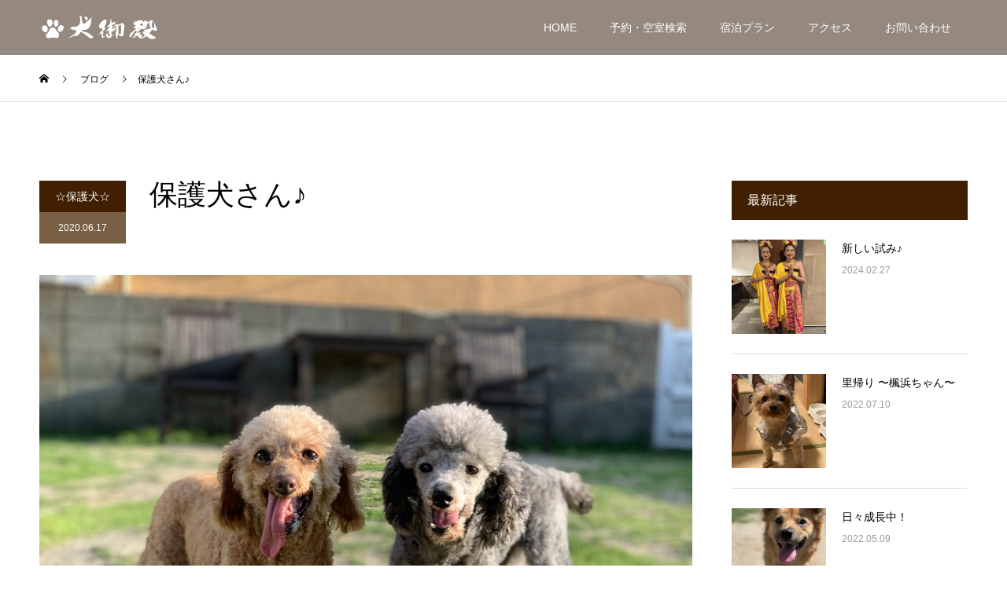

--- FILE ---
content_type: text/html; charset=UTF-8
request_url: https://inugoten.jp/2020/06/17/%E4%BF%9D%E8%AD%B7%E7%8A%AC%E3%81%95%E3%82%93%E2%99%AA/
body_size: 11020
content:
<!DOCTYPE html>
<html lang="ja">
<head>
<meta charset="UTF-8">
<meta name="description" content="カフェスペースで新しい家族を待っている子達のご紹介～トイプーのふうこちゃん★トイプーのパオ君★パピヨンのラモ君★３頭共、１０歳前後というシニアさんですが若い子達に負け...">
<meta name="viewport" content="width=device-width">
<meta name="format-detection" content="telephone=no">
<title>保護犬さん♪ &#8211; いつも一緒 犬御殿（いぬごてん）｜犬と泊まれる旅館・和歌山県白浜町｜TEL：0739-0739-43-0540</title>
<meta name='robots' content='max-image-preview:large' />
<link rel='dns-prefetch' href='//www.google.com' />
<link rel='dns-prefetch' href='//s.w.org' />
<link rel="alternate" type="application/rss+xml" title="いつも一緒 犬御殿（いぬごてん）｜犬と泊まれる旅館・和歌山県白浜町｜TEL：0739-0739-43-0540 &raquo; フィード" href="https://inugoten.jp/feed/" />
<link rel="alternate" type="application/rss+xml" title="いつも一緒 犬御殿（いぬごてん）｜犬と泊まれる旅館・和歌山県白浜町｜TEL：0739-0739-43-0540 &raquo; コメントフィード" href="https://inugoten.jp/comments/feed/" />
<link rel="alternate" type="application/rss+xml" title="いつも一緒 犬御殿（いぬごてん）｜犬と泊まれる旅館・和歌山県白浜町｜TEL：0739-0739-43-0540 &raquo; 保護犬さん♪ のコメントのフィード" href="https://inugoten.jp/2020/06/17/%e4%bf%9d%e8%ad%b7%e7%8a%ac%e3%81%95%e3%82%93%e2%99%aa/feed/" />
<link rel='stylesheet' id='sb_instagram_styles-css'  href='https://inugoten.jp/wp-content/plugins/instagram-feed/css/sbi-styles.min.css?ver=2.9.9' type='text/css' media='all' />
<link rel='stylesheet' id='wp-block-library-css'  href='https://inugoten.jp/wp-includes/css/dist/block-library/style.min.css?ver=5.8.12' type='text/css' media='all' />
<link rel='stylesheet' id='contact-form-7-css'  href='https://inugoten.jp/wp-content/plugins/contact-form-7/includes/css/styles.css?ver=5.5.3' type='text/css' media='all' />
<link rel='stylesheet' id='kadan-slick-css'  href='https://inugoten.jp/wp-content/themes/kadan_tcd056/assets/css/slick.min.css?ver=5.8.12' type='text/css' media='all' />
<link rel='stylesheet' id='kadan-slick-theme-css'  href='https://inugoten.jp/wp-content/themes/kadan_tcd056/assets/css/slick-theme.min.css?ver=5.8.12' type='text/css' media='all' />
<link rel='stylesheet' id='style-css'  href='https://inugoten.jp/wp-content/themes/kadan_tcd056/style.css?ver=5.8.12' type='text/css' media='all' />
<link rel='stylesheet' id='style-child-css'  href='https://inugoten.jp/wp-content/themes/inugoten/style.css?ver=5.8.12' type='text/css' media='all' />
<link rel='stylesheet' id='kadan-style-css'  href='https://inugoten.jp/wp-content/themes/inugoten/style.css?ver=1.5' type='text/css' media='all' />
<script type='text/javascript' src='https://inugoten.jp/wp-content/themes/inugoten/hp_search.js?ver=5.8.12' id='jquery-1.11.0.min-js'></script>
<script type='text/javascript' src='https://inugoten.jp/wp-includes/js/jquery/jquery.min.js?ver=3.6.0' id='jquery-core-js'></script>
<script type='text/javascript' src='https://inugoten.jp/wp-includes/js/jquery/jquery-migrate.min.js?ver=3.3.2' id='jquery-migrate-js'></script>
<script type='text/javascript' src='https://inugoten.jp/wp-content/themes/kadan_tcd056/assets/js/slick.min.js?ver=1.5' id='kadan-slick-js'></script>
<link rel="https://api.w.org/" href="https://inugoten.jp/wp-json/" /><link rel="alternate" type="application/json" href="https://inugoten.jp/wp-json/wp/v2/posts/953" /><link rel="canonical" href="https://inugoten.jp/2020/06/17/%e4%bf%9d%e8%ad%b7%e7%8a%ac%e3%81%95%e3%82%93%e2%99%aa/" />
<link rel='shortlink' href='https://inugoten.jp/?p=953' />
<link rel="alternate" type="application/json+oembed" href="https://inugoten.jp/wp-json/oembed/1.0/embed?url=https%3A%2F%2Finugoten.jp%2F2020%2F06%2F17%2F%25e4%25bf%259d%25e8%25ad%25b7%25e7%258a%25ac%25e3%2581%2595%25e3%2582%2593%25e2%2599%25aa%2F" />
<link rel="alternate" type="text/xml+oembed" href="https://inugoten.jp/wp-json/oembed/1.0/embed?url=https%3A%2F%2Finugoten.jp%2F2020%2F06%2F17%2F%25e4%25bf%259d%25e8%25ad%25b7%25e7%258a%25ac%25e3%2581%2595%25e3%2582%2593%25e2%2599%25aa%2F&#038;format=xml" />
<style>
.c-comment__form-submit:hover,.c-pw__btn:hover,.p-article01__cat:hover,.p-article11__cat:hover,.p-block02 .slick-arrow:hover,.p-block03 .slick-arrow:hover,.p-cb__item-btn a:hover,.p-entry__cat:hover,.p-entry__date,.p-index-news__topic-pager-item.is-active a,.p-index-news__topic-pager-item a:hover,.p-nav02__item a:hover,.p-readmore__btn:hover,.p-page-links > span,.p-pagetop a:hover,.p-page-links a:hover,.p-pager__item a:hover,.p-pager__item span,.p-post-list03 .slick-arrow:hover,.p-recommended-plan__btn a:hover{background: #795f44}.p-article01__title a:hover,.p-article02:hover .p-article02__title,.p-article03:hover .p-article03__title,.p-article06__title a:hover,.p-article08:hover .p-article08__title,.p-article10__title a:hover,.p-breadcrumb a:hover,.p-room-meta dt,.p-section-nav__item:hover .p-section-nav__item-title,.p-social-nav__item a:hover,.p-spring-info dt,.p-vertical{color: #795f44}.c-pw__btn,.p-entry__cat,.p-article01__cat,.p-article11__cat,.p-block02 .slick-arrow,.p-block03 .slick-arrow,.p-cb__item-btn a,.p-copyright,.p-headline,.p-nav02__item a,.p-readmore__btn,.p-page-links a,.p-pager__item a,.p-post-list03 .slick-arrow,.p-recommended-plan__btn a,.p-widget__title{background: #402000}.p-entry__body a{color: #402000}body{font-family: "Segoe UI", Verdana, "游ゴシック", YuGothic, "Hiragino Kaku Gothic ProN", Meiryo, sans-serif}.c-logo,.p-entry__title,.p-page-header__headline,.p-index-blog__title,.p-index-news__col-title,.p-index-slider__item-title,.p-page-header__title,.p-archive-header__title,.p-plan__title,.p-recommended-plan__title,.p-section-header__title,.p-section-header__headline,.p-vertical,.p-vertical-block,.p-visual__title{font-family: "Times New Roman", "游明朝", "Yu Mincho", "游明朝体", "YuMincho", "ヒラギノ明朝 Pro W3", "Hiragino Mincho Pro", "HiraMinProN-W3", "HGS明朝E", "ＭＳ Ｐ明朝", "MS PMincho", serif; font-weight: 500}.p-page-header__title{transition-delay: 3s}.p-hover-effect--type1:hover img{-webkit-transform: scale(1.2);transform: scale(1.2)}.l-header{background: rgba(45, 21, 0, 0.5)}.p-global-nav a{color: #ffffff}.p-global-nav a:hover{background: #660000;color: #ffffff}.p-global-nav .sub-menu a{background: #111111;color: #ffffff}.p-global-nav .sub-menu a:hover{background: #660000;color: #ffffff}.p-footer-slider{background: #f4f1ed}.p-info{color: #695a45}.p-info__logo{font-size: 25px}.p-info__btn{background: #000000;color: #ffffff}.p-info__btn:hover{background: #660000;color: #ffffff}.p-footer-nav{background: #402000;color: #ffffff}.p-footer-nav a{color: #ffffff}.p-footer-nav a:hover{color: #edd79c}.p-entry__title{font-size: 36px}.p-entry__body{font-size: 16px}@media screen and (max-width: 991px) {.p-global-nav{background: rgba(0,0,0, 1)}.p-global-nav a,.p-global-nav a:hover,.p-global-nav .sub-menu a,.p-global-nav .sub-menu a:hover{color: #ffffff}.p-global-nav .menu-item-has-children > a > .sub-menu-toggle::before{border-color: #ffffff}}.c-load--type1 { border: 3px solid rgba(121, 95, 68, 0.2); border-top-color: #795f44; }
</style>
<link rel="icon" href="https://inugoten.jp/wp-content/uploads/2018/07/cropped-fav-1-32x32.png" sizes="32x32" />
<link rel="icon" href="https://inugoten.jp/wp-content/uploads/2018/07/cropped-fav-1-192x192.png" sizes="192x192" />
<link rel="apple-touch-icon" href="https://inugoten.jp/wp-content/uploads/2018/07/cropped-fav-1-180x180.png" />
<meta name="msapplication-TileImage" content="https://inugoten.jp/wp-content/uploads/2018/07/cropped-fav-1-270x270.png" />
<!-- Global site tag (gtag.js) - Google Analytics -->
<script async src="https://www.googletagmanager.com/gtag/js?id=UA-117112556-1"></script>
<script>
  window.dataLayer = window.dataLayer || [];
  function gtag(){dataLayer.push(arguments);}
  gtag('js', new Date());

  gtag('config', 'UA-117112556-1');
</script>
</head>
<body class="post-template-default single single-post postid-953 single-format-standard">
<div id="site_loader_overlay">
  <div id="site_loader_animation" class="c-load--type1">
      </div>
</div>
<div id="site_wrap">
<header id="js-header" class="l-header l-header--fixed">
  <div class="l-header__inner l-inner">
    <div class="l-header__logo c-logo">
            <a href="https://inugoten.jp/">
        <img src="https://inugoten.jp/wp-content/uploads/2018/07/logo2.png" alt="いつも一緒 犬御殿（いぬごてん）｜犬と泊まれる旅館・和歌山県白浜町｜TEL：0739-0739-43-0540" width="154" height="37.5">
      </a>
          </div>
    <a href="#" id="js-menu-btn" class="p-menu-btn c-menu-btn"></a>
		<nav id="js-global-nav" class="p-global-nav"><ul class="menu"><li id="menu-item-144" class="menu-item menu-item-type-post_type menu-item-object-page menu-item-home menu-item-144"><a href="https://inugoten.jp/">HOME<span class="sub-menu-toggle"></span></a></li>
<li id="menu-item-193" class="menu-item menu-item-type-custom menu-item-object-custom menu-item-193"><a target="_blank" rel="noopener" href="https://www3.yadosys.com/reserve/ja/plan/list/147/hcdidhcpgjffdiekgghddedn/all">予約・空室検索<span class="sub-menu-toggle"></span></a></li>
<li id="menu-item-150" class="menu-item menu-item-type-custom menu-item-object-custom menu-item-has-children menu-item-150"><a href="https://inugoten.jp/plan/">宿泊プラン<span class="sub-menu-toggle"></span></a>
<ul class="sub-menu">
	<li id="menu-item-147" class="menu-item menu-item-type-post_type menu-item-object-page menu-item-147"><a href="https://inugoten.jp/room/">客室<span class="sub-menu-toggle"></span></a></li>
	<li id="menu-item-146" class="menu-item menu-item-type-post_type menu-item-object-page menu-item-146"><a href="https://inugoten.jp/spa/">温泉<span class="sub-menu-toggle"></span></a></li>
</ul>
</li>
<li id="menu-item-145" class="menu-item menu-item-type-post_type menu-item-object-page menu-item-has-children menu-item-145"><a href="https://inugoten.jp/access/">アクセス<span class="sub-menu-toggle"></span></a>
<ul class="sub-menu">
	<li id="menu-item-149" class="menu-item menu-item-type-post_type menu-item-object-page menu-item-149"><a href="https://inugoten.jp/guide/">施設<span class="sub-menu-toggle"></span></a></li>
</ul>
</li>
<li id="menu-item-272" class="menu-item menu-item-type-post_type menu-item-object-page menu-item-272"><a href="https://inugoten.jp/contact/">お問い合わせ<span class="sub-menu-toggle"></span></a></li>
</ul></nav>  </div>
</header>
<main class="l-main" role="main">
  <div class="p-breadcrumb c-breadcrumb">
<ol class="p-breadcrumb__inner l-inner" itemscope="" itemtype="http://schema.org/BreadcrumbList">
<li class="p-breadcrumb__item c-breadcrumb__item c-breadcrumb__item--home" itemprop="itemListElement" itemscope="" itemtype="http://schema.org/ListItem">
<a href="https://inugoten.jp/" itemscope="" itemtype="http://schema.org/Thing" itemprop="item">
<span itemprop="name">HOME</span>
</a>
<meta itemprop="position" content="1">
</li>
<li class="p-breadcrumb__item c-breadcrumb__item" itemprop="itemListElement" itemscope="" itemtype="http://schema.org/ListItem">
<a href="https://inugoten.jp/blog/" itemscope="" itemtype="http://schema.org/Thing" itemprop="item">
<span itemprop="name">ブログ</span>
</a>
<meta itemprop="position" content="2">
</li>
<li class="p-breadcrumb__item c-breadcrumb__item">保護犬さん♪</li>
</ol>
</div>
  <div class="l-contents l-inner">
    <div class="l-primary">
              <article class="p-entry">
			  <header class="p-entry__header">
          					<div class="p-entry__meta">
             
            <a class="p-entry__cat" href="https://inugoten.jp/category/%e2%98%86%e4%bf%9d%e8%ad%b7%e7%8a%ac%e2%98%86/">☆保護犬☆</a>
                         
						<time class="p-entry__date" datetime="2020-06-17">2020.06.17</time>
            					</div>
          					<h1 class="p-entry__title">保護犬さん♪</h1>
				</header>
                				<div class="p-entry__img">
          <img width="2560" height="1920" src="https://inugoten.jp/wp-content/uploads/2020/06/ふうこぱお-scaled.jpg" class="attachment-full size-full wp-post-image" alt="" loading="lazy" srcset="https://inugoten.jp/wp-content/uploads/2020/06/ふうこぱお-scaled.jpg 2560w, https://inugoten.jp/wp-content/uploads/2020/06/ふうこぱお-300x225.jpg 300w, https://inugoten.jp/wp-content/uploads/2020/06/ふうこぱお-1024x768.jpg 1024w, https://inugoten.jp/wp-content/uploads/2020/06/ふうこぱお-768x576.jpg 768w, https://inugoten.jp/wp-content/uploads/2020/06/ふうこぱお-1536x1152.jpg 1536w, https://inugoten.jp/wp-content/uploads/2020/06/ふうこぱお-2048x1536.jpg 2048w" sizes="(max-width: 2560px) 100vw, 2560px" />        </div>
                				<div class="p-entry__body">
          <p>カフェスペースで新しい家族を待っている子達のご紹介～</p>
<p class="has-text-align-left">トイプーのふうこちゃん★</p>
<figure class="wp-block-image size-large"><img loading="lazy" width="1024" height="768" src="https://inugoten.jp/wp-content/uploads/2020/06/ふうこ-1024x768.jpg" alt="" class="wp-image-954" srcset="https://inugoten.jp/wp-content/uploads/2020/06/ふうこ-1024x768.jpg 1024w, https://inugoten.jp/wp-content/uploads/2020/06/ふうこ-300x225.jpg 300w, https://inugoten.jp/wp-content/uploads/2020/06/ふうこ-768x576.jpg 768w, https://inugoten.jp/wp-content/uploads/2020/06/ふうこ-1536x1152.jpg 1536w, https://inugoten.jp/wp-content/uploads/2020/06/ふうこ-2048x1536.jpg 2048w" sizes="(max-width: 1024px) 100vw, 1024px" /></figure>
<p>トイプーのパオ君★</p>
<figure class="wp-block-image size-large"><img loading="lazy" width="1024" height="768" src="https://inugoten.jp/wp-content/uploads/2020/06/パオ-1024x768.jpg" alt="" class="wp-image-955" srcset="https://inugoten.jp/wp-content/uploads/2020/06/パオ-1024x768.jpg 1024w, https://inugoten.jp/wp-content/uploads/2020/06/パオ-300x225.jpg 300w, https://inugoten.jp/wp-content/uploads/2020/06/パオ-768x576.jpg 768w, https://inugoten.jp/wp-content/uploads/2020/06/パオ-1536x1152.jpg 1536w, https://inugoten.jp/wp-content/uploads/2020/06/パオ-2048x1536.jpg 2048w" sizes="(max-width: 1024px) 100vw, 1024px" /></figure>
<p>パピヨンのラモ君★</p>
<figure class="wp-block-image size-large"><img loading="lazy" width="1024" height="768" src="https://inugoten.jp/wp-content/uploads/2020/06/ラモ-1024x768.jpg" alt="" class="wp-image-956" srcset="https://inugoten.jp/wp-content/uploads/2020/06/ラモ-1024x768.jpg 1024w, https://inugoten.jp/wp-content/uploads/2020/06/ラモ-300x225.jpg 300w, https://inugoten.jp/wp-content/uploads/2020/06/ラモ-768x576.jpg 768w, https://inugoten.jp/wp-content/uploads/2020/06/ラモ-1536x1152.jpg 1536w, https://inugoten.jp/wp-content/uploads/2020/06/ラモ-2048x1536.jpg 2048w" sizes="(max-width: 1024px) 100vw, 1024px" /></figure>
<figure class="wp-block-image size-large"><img loading="lazy" width="1024" height="768" src="https://inugoten.jp/wp-content/uploads/2020/06/ラモ2-1024x768.jpg" alt="" class="wp-image-958" srcset="https://inugoten.jp/wp-content/uploads/2020/06/ラモ2-1024x768.jpg 1024w, https://inugoten.jp/wp-content/uploads/2020/06/ラモ2-300x225.jpg 300w, https://inugoten.jp/wp-content/uploads/2020/06/ラモ2-768x576.jpg 768w, https://inugoten.jp/wp-content/uploads/2020/06/ラモ2-1536x1152.jpg 1536w, https://inugoten.jp/wp-content/uploads/2020/06/ラモ2-2048x1536.jpg 2048w" sizes="(max-width: 1024px) 100vw, 1024px" /></figure>
<p>３頭共、１０歳前後というシニアさんですが</p>
<p>若い子達に負けない位、元気いっぱいです♪</p>
<p>詳しくは、Ｗａｎ　ｌｉｆｅホームページまで！！</p>
<blockquote class="wp-embedded-content" data-secret="GwRDwKpMLa"><p><a href="https://wanlife-rescueteam.com/">Top</a></p></blockquote>
<p><iframe class="wp-embedded-content" sandbox="allow-scripts" security="restricted" style="position: absolute; clip: rect(1px, 1px, 1px, 1px);" title="&#8220;Top&#8221; &#8212; Wan life (ワンライフ)" src="https://wanlife-rescueteam.com/embed#?secret=GwRDwKpMLa" data-secret="GwRDwKpMLa" width="500" height="282" frameborder="0" marginwidth="0" marginheight="0" scrolling="no"></iframe></p></p>
        </div>
        			<ul class="p-entry__share c-share u-clearfix c-share--sm c-share--color">
				<li class="c-share__btn c-share__btn--twitter">
			    <a href="http://twitter.com/share?text=%E4%BF%9D%E8%AD%B7%E7%8A%AC%E3%81%95%E3%82%93%E2%99%AA&url=https%3A%2F%2Finugoten.jp%2F2020%2F06%2F17%2F%25e4%25bf%259d%25e8%25ad%25b7%25e7%258a%25ac%25e3%2581%2595%25e3%2582%2593%25e2%2599%25aa%2F&via=&tw_p=tweetbutton&related="  onclick="javascript:window.open(this.href, '', 'menubar=no,toolbar=no,resizable=yes,scrollbars=yes,height=400,width=600');return false;">
			     	<i class="c-share__icn c-share__icn--twitter"></i>
			      <span class="c-share__title">Tweet</span>
			   	</a>
			   </li>
			    <li class="c-share__btn c-share__btn--facebook">
			    	<a href="//www.facebook.com/sharer/sharer.php?u=https://inugoten.jp/2020/06/17/%e4%bf%9d%e8%ad%b7%e7%8a%ac%e3%81%95%e3%82%93%e2%99%aa/&amp;t=%E4%BF%9D%E8%AD%B7%E7%8A%AC%E3%81%95%E3%82%93%E2%99%AA" rel="nofollow" target="_blank">
			      	<i class="c-share__icn c-share__icn--facebook"></i>
			        <span class="c-share__title">Share</span>
			      </a>
			    </li>
			    <li class="c-share__btn c-share__btn--google-plus">
			      <a href="https://plus.google.com/share?url=https%3A%2F%2Finugoten.jp%2F2020%2F06%2F17%2F%25e4%25bf%259d%25e8%25ad%25b7%25e7%258a%25ac%25e3%2581%2595%25e3%2582%2593%25e2%2599%25aa%2F" onclick="javascript:window.open(this.href, '', 'menubar=no,toolbar=no,resizable=yes,scrollbars=yes,height=600,width=500');return false;">
			      	<i class="c-share__icn c-share__icn--google-plus"></i>
			        <span class="c-share__title">+1</span>
			      </a>
					</li>
			    <li class="c-share__btn c-share__btn--rss">
			    	<a href="https://inugoten.jp/feed/" target="_blank">
			      	<i class="c-share__icn c-share__icn--rss"></i>
			        <span class="c-share__title">RSS</span>
			      </a>
			    </li>
			    <li class="c-share__btn c-share__btn--feedly">
			    	<a href="http://feedly.com/index.html#subscription%2Ffeed%2Fhttps://inugoten.jp/feed/" target="_blank">
			      	<i class="c-share__icn c-share__icn--feedly"></i>
			        <span class="c-share__title">feedly</span>
			      </a>
			    </li>
			    <li class="c-share__btn c-share__btn--pinterest">
			    	<a href="https://www.pinterest.com/pin/create/button/?url=https%3A%2F%2Finugoten.jp%2F2020%2F06%2F17%2F%25e4%25bf%259d%25e8%25ad%25b7%25e7%258a%25ac%25e3%2581%2595%25e3%2582%2593%25e2%2599%25aa%2F&media=https://inugoten.jp/wp-content/uploads/2020/06/ふうこぱお-scaled.jpg&description=%E4%BF%9D%E8%AD%B7%E7%8A%AC%E3%81%95%E3%82%93%E2%99%AA" rel="nofollow" target="_blank">
			      	<i class="c-share__icn c-share__icn--pinterest"></i>
			        <span class="c-share__title">Pin it</span>
			      </a>
			    </li>
			</ul>
                								<ul class="p-entry__meta-box c-meta-box u-clearfix">
					<li class="c-meta-box__item c-meta-box__item--category"><a href="https://inugoten.jp/category/%e2%98%86%e4%bf%9d%e8%ad%b7%e7%8a%ac%e2%98%86/" rel="category tag">☆保護犬☆</a></li><li class="c-meta-box__item c-meta-box__item--comment">コメント: <a href="#comment_headline">0</a></li>				</ul>
				      </article>
                  <ul class="p-nav01 c-nav01">
    	  <li class="p-nav01__item p-nav01__item--prev c-nav01__item"> 
    	    <a href="https://inugoten.jp/2020/04/05/%e3%81%8a%e8%8a%b1%e8%a6%8b%ef%bc%a0%e7%8a%ac%e5%be%a1%e6%ae%bf/" class="p-hover-effect--type1" data-prev="前の記事">
                        <div class="p-nav01__item-img">
              <img width="240" height="240" src="https://inugoten.jp/wp-content/uploads/2020/04/プリン-240x240.jpg" class="attachment-size3 size-size3 wp-post-image" alt="" loading="lazy" srcset="https://inugoten.jp/wp-content/uploads/2020/04/プリン-240x240.jpg 240w, https://inugoten.jp/wp-content/uploads/2020/04/プリン-300x300.jpg 300w, https://inugoten.jp/wp-content/uploads/2020/04/プリン-1024x1024.jpg 1024w, https://inugoten.jp/wp-content/uploads/2020/04/プリン-150x150.jpg 150w, https://inugoten.jp/wp-content/uploads/2020/04/プリン-768x768.jpg 768w, https://inugoten.jp/wp-content/uploads/2020/04/プリン-500x500.jpg 500w, https://inugoten.jp/wp-content/uploads/2020/04/プリン-416x416.jpg 416w, https://inugoten.jp/wp-content/uploads/2020/04/プリン-594x594.jpg 594w, https://inugoten.jp/wp-content/uploads/2020/04/プリン-120x120.jpg 120w, https://inugoten.jp/wp-content/uploads/2020/04/プリン.jpg 1280w" sizes="(max-width: 240px) 100vw, 240px" />            </div>
                        <span class="p-nav01__item-title">お花見＠犬御殿</span>
          </a>
          </li>
    	  <li class="p-nav01__item p-nav01__item--next c-nav01__item"> 
    	    <a href="https://inugoten.jp/2021/05/16/%e7%8a%ac%e5%be%a1%e6%ae%bf%e3%80%81%e3%82%aa%e3%83%bc%e3%82%b7%e3%83%a3%e3%83%b3%e3%82%ba%e3%83%b4%e3%82%a3%e3%83%a9%e3%81%8c%e5%ae%8c%e6%88%90%e3%81%97%e3%81%be%e3%81%97%e3%81%9f%ef%bc%81/" class="p-hover-effect--type1" data-next="次の記事">
            <span class="p-nav01__item-title">犬御殿、オーシャンズヴィラが完成しま...</span>
                        <div class="p-nav01__item-img">
              <img width="240" height="240" src="https://inugoten.jp/wp-content/uploads/2021/02/z6-240x240.jpg" class="attachment-size3 size-size3 wp-post-image" alt="" loading="lazy" srcset="https://inugoten.jp/wp-content/uploads/2021/02/z6-240x240.jpg 240w, https://inugoten.jp/wp-content/uploads/2021/02/z6-150x150.jpg 150w, https://inugoten.jp/wp-content/uploads/2021/02/z6-300x300.jpg 300w, https://inugoten.jp/wp-content/uploads/2021/02/z6-500x500.jpg 500w, https://inugoten.jp/wp-content/uploads/2021/02/z6-416x416.jpg 416w, https://inugoten.jp/wp-content/uploads/2021/02/z6-594x594.jpg 594w, https://inugoten.jp/wp-content/uploads/2021/02/z6-120x120.jpg 120w" sizes="(max-width: 240px) 100vw, 240px" />            </div>
                      </a>
          </li>
			</ul>
      <div class="c-comment">
	<ul id="js-comment__tab" class="c-comment__tab u-clearfix">
		  	<li class="c-comment__tab-item is-active"><p>コメント ( 0 )</p></li>
    <li class="c-comment__tab-item"><p>トラックバックは利用できません。</p></li>
			</ul> 
  <div id="js-comment-area">
  	<ol id="comments" class="c-comment__list">
						<li class="c-comment__list-item">
      	<div class="c-comment__item-body"><p>この記事へのコメントはありません。</p></div>
      </li>
					</ol>
	</div>
		<fieldset id="respond" class="c-comment__form-wrapper">
  	<div class="c-comment__cancel">
			<a rel="nofollow" id="cancel-comment-reply-link" href="/2020/06/17/%E4%BF%9D%E8%AD%B7%E7%8A%AC%E3%81%95%E3%82%93%E2%99%AA/#respond" style="display:none;">返信をキャンセルする。</a>		</div>
    <form action="https://inugoten.jp/wp-comments-post.php" class="c-comment__form" method="post">
			    	<div class="c-comment__input">
      	<label><span class="c-comment__label-text">名前 ( 必須 )</span><input type="text" name="author" value="" tabindex="1" aria-required="true"></label>
      </div>
      <div class="c-comment__input">
      	<label><span class="c-comment__label-text">E-MAIL ( 必須 ) - 公開されません -</span><input type="text" name="email" value="" tabindex="2" aria-required="true"></label>
      </div>
      <div class="c-comment__input">
      	<label><span class="c-comment__label-text">URL</span><input type="text" name="url" value="" tabindex="3"></label>
      </div>
			      <div class="c-comment__input">
      	<textarea id="js-comment__textarea" name="comment" tabindex="4"></textarea>
      </div>
			<div class="inv-recaptcha-holder"></div>      <input type="submit" class="c-comment__form-submit" tabindex="5" value="コメントを書く">
      <div class="c-comment__form-hidden">
				<input type='hidden' name='comment_post_ID' value='953' id='comment_post_ID' />
<input type='hidden' name='comment_parent' id='comment_parent' value='0' />
      </div>
    </form>
	</fieldset>
	</div>
      			<section>
			 	<h2 class="p-headline">関連記事</h2>
			 	<ul class="p-entry__related">
                    <li class="p-entry__related-item p-article03">
            <a href="https://inugoten.jp/2019/12/03/%e6%96%b0%e5%85%a5%e3%82%8a%e3%81%95%e3%82%93%e2%99%aa-2/" class="p-hover-effect--type1">
              <div class="p-article03__img">
                <img width="416" height="416" src="https://inugoten.jp/wp-content/uploads/2019/12/カカオ-416x416.jpg" class="attachment-size4 size-size4 wp-post-image" alt="" loading="lazy" srcset="https://inugoten.jp/wp-content/uploads/2019/12/カカオ-416x416.jpg 416w, https://inugoten.jp/wp-content/uploads/2019/12/カカオ-150x150.jpg 150w, https://inugoten.jp/wp-content/uploads/2019/12/カカオ-300x300.jpg 300w, https://inugoten.jp/wp-content/uploads/2019/12/カカオ-500x500.jpg 500w, https://inugoten.jp/wp-content/uploads/2019/12/カカオ-240x240.jpg 240w, https://inugoten.jp/wp-content/uploads/2019/12/カカオ-594x594.jpg 594w, https://inugoten.jp/wp-content/uploads/2019/12/カカオ-120x120.jpg 120w" sizes="(max-width: 416px) 100vw, 416px" />              </div>
              <h3 class="p-article03__title">新入りさん♪</h3>
            </a>
          </li>
                    <li class="p-entry__related-item p-article03">
            <a href="https://inugoten.jp/2019/06/06/%e3%81%bc%e3%81%8f%e3%81%ae%e9%87%8c%e8%a6%aa%e3%81%95%e3%82%93%e5%8b%9f%e9%9b%86%e4%b8%ad%e3%81%a7%e3%81%99-%cb%98%e2%80%a2%cf%89%e2%80%a2%cb%98/" class="p-hover-effect--type1">
              <div class="p-article03__img">
                <img width="416" height="416" src="https://inugoten.jp/wp-content/uploads/2019/06/IMG_7430-416x416.jpg" class="attachment-size4 size-size4 wp-post-image" alt="" loading="lazy" srcset="https://inugoten.jp/wp-content/uploads/2019/06/IMG_7430-416x416.jpg 416w, https://inugoten.jp/wp-content/uploads/2019/06/IMG_7430-150x150.jpg 150w, https://inugoten.jp/wp-content/uploads/2019/06/IMG_7430-300x300.jpg 300w, https://inugoten.jp/wp-content/uploads/2019/06/IMG_7430-500x500.jpg 500w, https://inugoten.jp/wp-content/uploads/2019/06/IMG_7430-240x240.jpg 240w, https://inugoten.jp/wp-content/uploads/2019/06/IMG_7430-594x594.jpg 594w, https://inugoten.jp/wp-content/uploads/2019/06/IMG_7430-120x120.jpg 120w" sizes="(max-width: 416px) 100vw, 416px" />              </div>
              <h3 class="p-article03__title">ぼくの里親さん募集中です( ˘•ω•˘ )</h3>
            </a>
          </li>
                    <li class="p-entry__related-item p-article03">
            <a href="https://inugoten.jp/2019/01/07/%e5%b8%b0%e8%b7%af%e3%81%8a%e3%81%a4%e3%81%8b%e3%82%8c%e3%81%95%e3%81%be%ef%bc%81/" class="p-hover-effect--type1">
              <div class="p-article03__img">
                <img width="416" height="416" src="https://inugoten.jp/wp-content/uploads/2019/01/IMG_5730-416x416.jpg" class="attachment-size4 size-size4 wp-post-image" alt="" loading="lazy" srcset="https://inugoten.jp/wp-content/uploads/2019/01/IMG_5730-416x416.jpg 416w, https://inugoten.jp/wp-content/uploads/2019/01/IMG_5730-150x150.jpg 150w, https://inugoten.jp/wp-content/uploads/2019/01/IMG_5730-300x300.jpg 300w, https://inugoten.jp/wp-content/uploads/2019/01/IMG_5730-500x500.jpg 500w, https://inugoten.jp/wp-content/uploads/2019/01/IMG_5730-240x240.jpg 240w, https://inugoten.jp/wp-content/uploads/2019/01/IMG_5730-594x594.jpg 594w, https://inugoten.jp/wp-content/uploads/2019/01/IMG_5730-120x120.jpg 120w" sizes="(max-width: 416px) 100vw, 416px" />              </div>
              <h3 class="p-article03__title">帰路おつかれさま！</h3>
            </a>
          </li>
                    <li class="p-entry__related-item p-article03">
            <a href="https://inugoten.jp/2019/08/14/%e3%81%8a%e3%81%8b%e3%81%88%e3%82%8a%e3%83%bc-%cb%98%e2%80%a2%cf%89%e2%80%a2%cb%98/" class="p-hover-effect--type1">
              <div class="p-article03__img">
                <img width="416" height="416" src="https://inugoten.jp/wp-content/uploads/2019/08/IMG_8421-416x416.jpg" class="attachment-size4 size-size4 wp-post-image" alt="" loading="lazy" srcset="https://inugoten.jp/wp-content/uploads/2019/08/IMG_8421-416x416.jpg 416w, https://inugoten.jp/wp-content/uploads/2019/08/IMG_8421-150x150.jpg 150w, https://inugoten.jp/wp-content/uploads/2019/08/IMG_8421-300x300.jpg 300w, https://inugoten.jp/wp-content/uploads/2019/08/IMG_8421-500x500.jpg 500w, https://inugoten.jp/wp-content/uploads/2019/08/IMG_8421-240x240.jpg 240w, https://inugoten.jp/wp-content/uploads/2019/08/IMG_8421-594x594.jpg 594w, https://inugoten.jp/wp-content/uploads/2019/08/IMG_8421-120x120.jpg 120w" sizes="(max-width: 416px) 100vw, 416px" />              </div>
              <h3 class="p-article03__title">おかえりー( ˘•ω•˘ )</h3>
            </a>
          </li>
                    <li class="p-entry__related-item p-article03">
            <a href="https://inugoten.jp/2019/01/18/%e9%87%8c%e8%a6%aa%e6%a7%98%e6%b1%ba%e3%81%be%e3%82%8a%e3%81%be%e3%81%97%e3%81%9f%ef%bc%81/" class="p-hover-effect--type1">
              <div class="p-article03__img">
                <img width="416" height="416" src="https://inugoten.jp/wp-content/uploads/2019/01/IMG_5891-416x416.jpg" class="attachment-size4 size-size4 wp-post-image" alt="" loading="lazy" srcset="https://inugoten.jp/wp-content/uploads/2019/01/IMG_5891-416x416.jpg 416w, https://inugoten.jp/wp-content/uploads/2019/01/IMG_5891-150x150.jpg 150w, https://inugoten.jp/wp-content/uploads/2019/01/IMG_5891-300x300.jpg 300w, https://inugoten.jp/wp-content/uploads/2019/01/IMG_5891-500x500.jpg 500w, https://inugoten.jp/wp-content/uploads/2019/01/IMG_5891-240x240.jpg 240w, https://inugoten.jp/wp-content/uploads/2019/01/IMG_5891-594x594.jpg 594w, https://inugoten.jp/wp-content/uploads/2019/01/IMG_5891-120x120.jpg 120w" sizes="(max-width: 416px) 100vw, 416px" />              </div>
              <h3 class="p-article03__title">里親様決まりました！</h3>
            </a>
          </li>
                    <li class="p-entry__related-item p-article03">
            <a href="https://inugoten.jp/2021/12/07/%e3%82%af%e3%83%aa%e3%82%b9%e3%83%9e%e3%82%b9%f0%9f%8e%84/" class="p-hover-effect--type1">
              <div class="p-article03__img">
                <img width="416" height="416" src="https://inugoten.jp/wp-content/uploads/2021/12/DAACD8C2-D4B0-4B3F-AB1A-56039A822382-416x416.jpeg" class="attachment-size4 size-size4 wp-post-image" alt="" loading="lazy" srcset="https://inugoten.jp/wp-content/uploads/2021/12/DAACD8C2-D4B0-4B3F-AB1A-56039A822382-416x416.jpeg 416w, https://inugoten.jp/wp-content/uploads/2021/12/DAACD8C2-D4B0-4B3F-AB1A-56039A822382-150x150.jpeg 150w, https://inugoten.jp/wp-content/uploads/2021/12/DAACD8C2-D4B0-4B3F-AB1A-56039A822382-300x300.jpeg 300w, https://inugoten.jp/wp-content/uploads/2021/12/DAACD8C2-D4B0-4B3F-AB1A-56039A822382-500x500.jpeg 500w, https://inugoten.jp/wp-content/uploads/2021/12/DAACD8C2-D4B0-4B3F-AB1A-56039A822382-240x240.jpeg 240w, https://inugoten.jp/wp-content/uploads/2021/12/DAACD8C2-D4B0-4B3F-AB1A-56039A822382-594x594.jpeg 594w, https://inugoten.jp/wp-content/uploads/2021/12/DAACD8C2-D4B0-4B3F-AB1A-56039A822382-120x120.jpeg 120w" sizes="(max-width: 416px) 100vw, 416px" />              </div>
              <h3 class="p-article03__title">クリスマス🎄</h3>
            </a>
          </li>
                    <li class="p-entry__related-item p-article03">
            <a href="https://inugoten.jp/2018/12/24/%e6%96%b0%e5%85%a5%e3%82%8a%e3%81%95%e3%82%93%e2%98%86/" class="p-hover-effect--type1">
              <div class="p-article03__img">
                <img width="416" height="416" src="https://inugoten.jp/wp-content/uploads/2018/12/IMG_0343-416x416.jpg" class="attachment-size4 size-size4 wp-post-image" alt="" loading="lazy" srcset="https://inugoten.jp/wp-content/uploads/2018/12/IMG_0343-416x416.jpg 416w, https://inugoten.jp/wp-content/uploads/2018/12/IMG_0343-150x150.jpg 150w, https://inugoten.jp/wp-content/uploads/2018/12/IMG_0343-300x300.jpg 300w, https://inugoten.jp/wp-content/uploads/2018/12/IMG_0343-500x500.jpg 500w, https://inugoten.jp/wp-content/uploads/2018/12/IMG_0343-240x240.jpg 240w, https://inugoten.jp/wp-content/uploads/2018/12/IMG_0343-594x594.jpg 594w, https://inugoten.jp/wp-content/uploads/2018/12/IMG_0343-120x120.jpg 120w" sizes="(max-width: 416px) 100vw, 416px" />              </div>
              <h3 class="p-article03__title">新入りさん☆</h3>
            </a>
          </li>
                    <li class="p-entry__related-item p-article03">
            <a href="https://inugoten.jp/2019/09/13/%e6%96%b0%e5%85%a5%e3%82%8a%e3%81%95%e3%82%93%e2%99%aa/" class="p-hover-effect--type1">
              <div class="p-article03__img">
                <img width="416" height="416" src="https://inugoten.jp/wp-content/uploads/2019/09/IMG_9342-416x416.jpg" class="attachment-size4 size-size4 wp-post-image" alt="" loading="lazy" srcset="https://inugoten.jp/wp-content/uploads/2019/09/IMG_9342-416x416.jpg 416w, https://inugoten.jp/wp-content/uploads/2019/09/IMG_9342-150x150.jpg 150w, https://inugoten.jp/wp-content/uploads/2019/09/IMG_9342-300x300.jpg 300w, https://inugoten.jp/wp-content/uploads/2019/09/IMG_9342-500x500.jpg 500w, https://inugoten.jp/wp-content/uploads/2019/09/IMG_9342-240x240.jpg 240w, https://inugoten.jp/wp-content/uploads/2019/09/IMG_9342-594x594.jpg 594w, https://inugoten.jp/wp-content/uploads/2019/09/IMG_9342-120x120.jpg 120w" sizes="(max-width: 416px) 100vw, 416px" />              </div>
              <h3 class="p-article03__title">新入りさん♪</h3>
            </a>
          </li>
                   </ul>
			 </section>
       		</div><!-- /.l-primary -->
    <div class="l-secondary">
<div class="p-widget styled_post_list_widget2" id="styled_post_list_widget2-2">
<h2 class="p-widget__title mb0">最新記事</h2>        <ul class="p-post-list02">
                    <li class="p-post-list02__item p-article05">
            <a href="https://inugoten.jp/2024/02/27/%e6%96%b0%e3%81%97%e3%81%84%e8%a9%a6%e3%81%bf%e2%99%aa/" class="p-article05__img p-hover-effect--type1">
              <img width="240" height="240" src="https://inugoten.jp/wp-content/uploads/2024/02/0DC033BD-DB67-45BD-BF82-42B43AB4801B-240x240.jpeg" class="attachment-size3 size-size3 wp-post-image" alt="" loading="lazy" srcset="https://inugoten.jp/wp-content/uploads/2024/02/0DC033BD-DB67-45BD-BF82-42B43AB4801B-240x240.jpeg 240w, https://inugoten.jp/wp-content/uploads/2024/02/0DC033BD-DB67-45BD-BF82-42B43AB4801B-150x150.jpeg 150w, https://inugoten.jp/wp-content/uploads/2024/02/0DC033BD-DB67-45BD-BF82-42B43AB4801B-300x300.jpeg 300w, https://inugoten.jp/wp-content/uploads/2024/02/0DC033BD-DB67-45BD-BF82-42B43AB4801B-500x500.jpeg 500w, https://inugoten.jp/wp-content/uploads/2024/02/0DC033BD-DB67-45BD-BF82-42B43AB4801B-416x416.jpeg 416w, https://inugoten.jp/wp-content/uploads/2024/02/0DC033BD-DB67-45BD-BF82-42B43AB4801B-594x594.jpeg 594w, https://inugoten.jp/wp-content/uploads/2024/02/0DC033BD-DB67-45BD-BF82-42B43AB4801B-120x120.jpeg 120w" sizes="(max-width: 240px) 100vw, 240px" />            </a>
            <div class="p-article05__content">
              <h3 class="p-article05__title">
                <a href="https://inugoten.jp/2024/02/27/%e6%96%b0%e3%81%97%e3%81%84%e8%a9%a6%e3%81%bf%e2%99%aa/" title="新しい試み♪">新しい試み♪</a>
              </h3>
                            <time class="p-article05__date" datetime="2024-02-27">2024.02.27</time>
                          </div>
          </li>
                    <li class="p-post-list02__item p-article05">
            <a href="https://inugoten.jp/2022/07/10/%e9%87%8c%e5%b8%b0%e3%82%8a-%e3%80%9c%e6%a5%93%e6%b5%9c%e3%81%a1%e3%82%83%e3%82%93%e3%80%9c/" class="p-article05__img p-hover-effect--type1">
              <img width="240" height="240" src="https://inugoten.jp/wp-content/uploads/2022/07/1C254B35-0327-49E3-AB02-11C7A8E9EC8F-240x240.jpeg" class="attachment-size3 size-size3 wp-post-image" alt="" loading="lazy" srcset="https://inugoten.jp/wp-content/uploads/2022/07/1C254B35-0327-49E3-AB02-11C7A8E9EC8F-240x240.jpeg 240w, https://inugoten.jp/wp-content/uploads/2022/07/1C254B35-0327-49E3-AB02-11C7A8E9EC8F-150x150.jpeg 150w, https://inugoten.jp/wp-content/uploads/2022/07/1C254B35-0327-49E3-AB02-11C7A8E9EC8F-300x300.jpeg 300w, https://inugoten.jp/wp-content/uploads/2022/07/1C254B35-0327-49E3-AB02-11C7A8E9EC8F-500x500.jpeg 500w, https://inugoten.jp/wp-content/uploads/2022/07/1C254B35-0327-49E3-AB02-11C7A8E9EC8F-416x416.jpeg 416w, https://inugoten.jp/wp-content/uploads/2022/07/1C254B35-0327-49E3-AB02-11C7A8E9EC8F-594x594.jpeg 594w, https://inugoten.jp/wp-content/uploads/2022/07/1C254B35-0327-49E3-AB02-11C7A8E9EC8F-120x120.jpeg 120w" sizes="(max-width: 240px) 100vw, 240px" />            </a>
            <div class="p-article05__content">
              <h3 class="p-article05__title">
                <a href="https://inugoten.jp/2022/07/10/%e9%87%8c%e5%b8%b0%e3%82%8a-%e3%80%9c%e6%a5%93%e6%b5%9c%e3%81%a1%e3%82%83%e3%82%93%e3%80%9c/" title="里帰り 〜楓浜ちゃん〜">里帰り 〜楓浜ちゃん〜</a>
              </h3>
                            <time class="p-article05__date" datetime="2022-07-10">2022.07.10</time>
                          </div>
          </li>
                    <li class="p-post-list02__item p-article05">
            <a href="https://inugoten.jp/2022/05/09/%e6%97%a5%e3%80%85%e6%88%90%e9%95%b7%e4%b8%ad%ef%bc%81/" class="p-article05__img p-hover-effect--type1">
              <img width="240" height="240" src="https://inugoten.jp/wp-content/uploads/2022/05/130C4FC1-AB9F-4114-AA45-57B22CCFBAC3-240x240.jpeg" class="attachment-size3 size-size3 wp-post-image" alt="" loading="lazy" srcset="https://inugoten.jp/wp-content/uploads/2022/05/130C4FC1-AB9F-4114-AA45-57B22CCFBAC3-240x240.jpeg 240w, https://inugoten.jp/wp-content/uploads/2022/05/130C4FC1-AB9F-4114-AA45-57B22CCFBAC3-150x150.jpeg 150w, https://inugoten.jp/wp-content/uploads/2022/05/130C4FC1-AB9F-4114-AA45-57B22CCFBAC3-300x300.jpeg 300w, https://inugoten.jp/wp-content/uploads/2022/05/130C4FC1-AB9F-4114-AA45-57B22CCFBAC3-500x500.jpeg 500w, https://inugoten.jp/wp-content/uploads/2022/05/130C4FC1-AB9F-4114-AA45-57B22CCFBAC3-416x416.jpeg 416w, https://inugoten.jp/wp-content/uploads/2022/05/130C4FC1-AB9F-4114-AA45-57B22CCFBAC3-594x594.jpeg 594w, https://inugoten.jp/wp-content/uploads/2022/05/130C4FC1-AB9F-4114-AA45-57B22CCFBAC3-120x120.jpeg 120w" sizes="(max-width: 240px) 100vw, 240px" />            </a>
            <div class="p-article05__content">
              <h3 class="p-article05__title">
                <a href="https://inugoten.jp/2022/05/09/%e6%97%a5%e3%80%85%e6%88%90%e9%95%b7%e4%b8%ad%ef%bc%81/" title="日々成長中！">日々成長中！</a>
              </h3>
                            <time class="p-article05__date" datetime="2022-05-09">2022.05.09</time>
                          </div>
          </li>
                  </ul>
		</div>
</div><!-- /.l-secondary -->
  </div><!-- /.l-contents -->
</main>
<footer class="l-footer">

  <div class="p-footer-slider">
        <div id="js-footer-slider__inner" class="p-footer-slider__inner l-inner">
            <article class="p-article02 p-footer-slider__item">
        <a class="p-hover-effect--type1" href="https://inugoten.jp/plan/plan2024-5/" title="1泊2食付　クエ鍋プラン">
          <div class="p-article02__img">
            <img width="592" height="410" src="https://inugoten.jp/wp-content/uploads/2024/02/kue-592x410.jpg" class="attachment-size1 size-size1 wp-post-image" alt="" loading="lazy" srcset="https://inugoten.jp/wp-content/uploads/2024/02/kue-592x410.jpg 592w, https://inugoten.jp/wp-content/uploads/2024/02/kue-516x356.jpg 516w" sizes="(max-width: 592px) 100vw, 592px" />          </div>
          <h2 class="p-article02__title">1泊2食付　クエ鍋プラン</h2>
        </a>
      </article>
            <article class="p-article02 p-footer-slider__item">
        <a class="p-hover-effect--type1" href="https://inugoten.jp/plan/plan2024-3/" title="1泊2食 すき焼き御膳プラン">
          <div class="p-article02__img">
            <img width="592" height="410" src="https://inugoten.jp/wp-content/uploads/2024/02/2024_sukiyaki-592x410.jpg" class="attachment-size1 size-size1 wp-post-image" alt="" loading="lazy" srcset="https://inugoten.jp/wp-content/uploads/2024/02/2024_sukiyaki-592x410.jpg 592w, https://inugoten.jp/wp-content/uploads/2024/02/2024_sukiyaki-516x356.jpg 516w" sizes="(max-width: 592px) 100vw, 592px" />          </div>
          <h2 class="p-article02__title">1泊2食 すき焼き御膳プラン</h2>
        </a>
      </article>
            <article class="p-article02 p-footer-slider__item">
        <a class="p-hover-effect--type1" href="https://inugoten.jp/plan/plan2024-4/" title="1泊2食付　紀州宝会席プラン">
          <div class="p-article02__img">
            <img width="592" height="410" src="https://inugoten.jp/wp-content/uploads/2024/02/2024_takara-592x410.jpg" class="attachment-size1 size-size1 wp-post-image" alt="" loading="lazy" srcset="https://inugoten.jp/wp-content/uploads/2024/02/2024_takara-592x410.jpg 592w, https://inugoten.jp/wp-content/uploads/2024/02/2024_takara-516x356.jpg 516w" sizes="(max-width: 592px) 100vw, 592px" />          </div>
          <h2 class="p-article02__title">1泊2食付　紀州宝会席プラン</h2>
        </a>
      </article>
            <article class="p-article02 p-footer-slider__item">
        <a class="p-hover-effect--type1" href="https://inugoten.jp/plan/plan2024-2/" title="1泊朝食付プラン">
          <div class="p-article02__img">
            <img width="592" height="410" src="https://inugoten.jp/wp-content/uploads/2024/02/2024_asa-592x410.jpg" class="attachment-size1 size-size1 wp-post-image" alt="" loading="lazy" srcset="https://inugoten.jp/wp-content/uploads/2024/02/2024_asa-592x410.jpg 592w, https://inugoten.jp/wp-content/uploads/2024/02/2024_asa-516x356.jpg 516w" sizes="(max-width: 592px) 100vw, 592px" />          </div>
          <h2 class="p-article02__title">1泊朝食付プラン</h2>
        </a>
      </article>
            <article class="p-article02 p-footer-slider__item">
        <a class="p-hover-effect--type1" href="https://inugoten.jp/plan/plan2024-1/" title="素泊まり宿泊プラン（朝夕無し）">
          <div class="p-article02__img">
            <img width="592" height="410" src="https://inugoten.jp/wp-content/uploads/2024/02/和室客室-592x410.jpg" class="attachment-size1 size-size1 wp-post-image" alt="" loading="lazy" srcset="https://inugoten.jp/wp-content/uploads/2024/02/和室客室-592x410.jpg 592w, https://inugoten.jp/wp-content/uploads/2024/02/和室客室-516x356.jpg 516w" sizes="(max-width: 592px) 100vw, 592px" />          </div>
          <h2 class="p-article02__title">素泊まり宿泊プラン（朝夕無し）</h2>
        </a>
      </article>
          </div><!-- /.p-footer-slider__inner -->
      </div><!-- /.p-footer-slider -->
    <div class="p-info">
    <div class="p-info__inner l-inner">
            <div class="p-info__col">
        <div class="p-info__logo c-logo c-logo--retina">
                    <a href="https://inugoten.jp/">
            <img src="https://inugoten.jp/wp-content/uploads/2018/07/logo3.png" alt="いつも一緒 犬御殿（いぬごてん）｜犬と泊まれる旅館・和歌山県白浜町｜TEL：0739-0739-43-0540">
          </a>
                  </div>
        <p class="p-info__address">〒649-2211<br />
和歌山県西牟婁郡白浜町3742番地22<br />
TEL：0739-43-0540</p>
			  <ul class="p-info__social p-social-nav">
                                                            			    <li class="p-social-nav__item p-social-nav__item--rss">
			  	  <a href="https://inugoten.jp/feed/" target="_blank"></a>
			    </li>
          		    </ul>
      </div><!-- /.p-info__col -->
                  <div class="p-info__col">
        <p class="p-info__text">ご予約はお電話か下記にて承っています。</p>
                <a class="p-info__btn p-btn" href="https://www3.yadosys.com/reserve/ja/plan/list/147/hcdidhcpgjffdiekgghddedn/all" target="_blank">予約・空室検索</a>
        		  <p class="align3 pt20">犬御殿は白良浜に面するオーシャンフロントの動物愛護団体が運営するペットと泊まれる新しいタイプの旅館です。</p>
      </div><!-- /.p-info__col -->
                  <div class="p-info__col">
        <div class="p-info__text">
          <p><p class="mb10 align1"><a href="https://dpcv.jp/" target="_blank">▼ ペットと泊まろう Dog Palace ▼</a></p><a href="https://dpcv.jp/" target="_blank"><img src="https://inugoten.jp/wp-content/uploads/2025/06/dpcv.jp_.png" alt="ペットと泊まろう Dog Palace camp village" width="100%"></a></p> 
        </div>
      </div><!-- /.p-info__col -->
          </div><!-- /.p-info__inner -->
  </div><!-- /.p-info -->
    <div class="menu-%e3%83%95%e3%83%83%e3%82%bf%e3%83%bc%e3%83%a1%e3%83%8b%e3%83%a5%e3%83%bc-container"><ul class="p-footer-nav"><li id="menu-item-153" class="menu-item menu-item-type-post_type menu-item-object-page current_page_parent menu-item-153"><a href="https://inugoten.jp/blog/">BLOG</a></li>
<li id="menu-item-246" class="menu-item menu-item-type-custom menu-item-object-custom menu-item-246"><a href="https://inugoten.jp/news/">お知らせ</a></li>
<li id="menu-item-151" class="menu-item menu-item-type-post_type menu-item-object-page menu-item-151"><a href="https://inugoten.jp/qa/">よくある質問</a></li>
<li id="menu-item-152" class="menu-item menu-item-type-post_type menu-item-object-page menu-item-152"><a href="https://inugoten.jp/contact/">お問い合わせ</a></li>
</ul></div>  <p class="p-copyright">
    <small>Copyright &copy; 犬御殿（いぬごてん） All Rights Reserved.</small>
  </p>
  <div id="js-pagetop" class="p-pagetop"><a href="#"></a></div>
<div id='footerFloatingMenu' class='footerFloatingMenu'>
<form name='fSearch' action='#'>
<p class='mb5'>宿泊日 <select id='year' name='stayYear' onChange='setDay();'>
   <script language='JavaScript'>
       <!--
       CreateYears();
       // -->
   </script>
</select>年 <select id='month' name='stayMonth' onChange='setDay();'>
   <script language='JavaScript'>
       <!--
       CreateMonths();
       // -->
   </script>
</select>月 <select id='day' name='stayDay' onChange='setDay();'>
   <script language='JavaScript'>
       <!--
       CreateDays();
       // -->
</script>
</select>日　<input type='checkbox' id='checkbox-dateUndecided' name='dateUndecided' value='1' onclick='setDateUndefined();' /><label for='checkbox-dateUndecided'>未定</label>　宿泊予定 <select name='staycount'>
   <option value='1'>1</option>
   <option value='2'>2</option>
   <option value='3'>3</option>
   <option value='4'>4</option>
   <option value='5'>5</option>
   <option value='6'>6</option>
   <option value='7'>7</option>
   <option value='8'>8</option>
   <option value='9'>9</option>
</select>泊　<select name='rooms'>
   <option value='1' selected>1</option>
   <option value='2'>2</option>
   <option value='3'>3</option>
   <option value='4'>4</option>
   <option value='5'>5</option>
   <option value='6'>6</option>
   <option value='7'>7</option>
   <option value='8'>8</option>
   <option value='9'>9</option>
   <option value='10'>10</option>
</select>部屋
</p>
<p>男性 <select name='men'>
       <option value='0'>0</option>
       <option value='1'>1</option>
       <option value='2'>2</option>
       <option value='3'>3</option>
       <option value='4'>4</option>
       <option value='5'>5</option>
       <option value='6'>6</option>
       <option value='7'>7</option>
       <option value='8'>8</option>
       <option value='9'>9</option>
   </select>名様　女性 <select name='lady'>
       <option value='0'>0</option>
       <option value='1'>1</option>
       <option value='2'>2</option>
       <option value='3'>3</option>
       <option value='4'>4</option>
       <option value='5'>5</option>
       <option value='6'>6</option>
       <option value='7'>7</option>
       <option value='8'>8</option>
       <option value='9'>9</option>
   </select>名様　小学生 <select name='child1'>
       <option value='0'>0</option>
       <option value='1'>1</option>
       <option value='2'>2</option>
       <option value='3'>3</option>
       <option value='4'>4</option>
       <option value='5'>5</option>
       <option value='6'>6</option>
       <option value='7'>7</option>
       <option value='8'>8</option>
       <option value='9'>9</option>
   </select>名様　<input type='button' value='この条件で検索する' onclick='do_search("https://www3.yadosys.com/reserve/ja/plan/list/147/hcdidhcpgjffdiekgghddedn/all")' formtarget='_blank'></p>
</form>
<!-- 検索 ここまで -->
</div></footer>

<!-- Instagram Feed JS -->
<script type="text/javascript">
var sbiajaxurl = "https://inugoten.jp/wp-admin/admin-ajax.php";
</script>
</div>
<script type='text/javascript' src='https://inugoten.jp/wp-includes/js/dist/vendor/regenerator-runtime.min.js?ver=0.13.7' id='regenerator-runtime-js'></script>
<script type='text/javascript' src='https://inugoten.jp/wp-includes/js/dist/vendor/wp-polyfill.min.js?ver=3.15.0' id='wp-polyfill-js'></script>
<script type='text/javascript' id='contact-form-7-js-extra'>
/* <![CDATA[ */
var wpcf7 = {"api":{"root":"https:\/\/inugoten.jp\/wp-json\/","namespace":"contact-form-7\/v1"}};
/* ]]> */
</script>
<script type='text/javascript' src='https://inugoten.jp/wp-content/plugins/contact-form-7/includes/js/index.js?ver=5.5.3' id='contact-form-7-js'></script>
<script type='text/javascript' id='google-invisible-recaptcha-js-before'>
var renderInvisibleReCaptcha = function() {

    for (var i = 0; i < document.forms.length; ++i) {
        var form = document.forms[i];
        var holder = form.querySelector('.inv-recaptcha-holder');

        if (null === holder) continue;
		holder.innerHTML = '';

         (function(frm){
			var cf7SubmitElm = frm.querySelector('.wpcf7-submit');
            var holderId = grecaptcha.render(holder,{
                'sitekey': '6LfHB5cpAAAAAIvtMtuctj5uf6p7KYnFB_3nB1_X', 'size': 'invisible', 'badge' : 'inline',
                'callback' : function (recaptchaToken) {
					if((null !== cf7SubmitElm) && (typeof jQuery != 'undefined')){jQuery(frm).submit();grecaptcha.reset(holderId);return;}
					 HTMLFormElement.prototype.submit.call(frm);
                },
                'expired-callback' : function(){grecaptcha.reset(holderId);}
            });

			if(null !== cf7SubmitElm && (typeof jQuery != 'undefined') ){
				jQuery(cf7SubmitElm).off('click').on('click', function(clickEvt){
					clickEvt.preventDefault();
					grecaptcha.execute(holderId);
				});
			}
			else
			{
				frm.onsubmit = function (evt){evt.preventDefault();grecaptcha.execute(holderId);};
			}


        })(form);
    }
};
</script>
<script type='text/javascript' async defer src='https://www.google.com/recaptcha/api.js?onload=renderInvisibleReCaptcha&#038;render=explicit' id='google-invisible-recaptcha-js'></script>
<script type='text/javascript' src='https://inugoten.jp/wp-content/themes/kadan_tcd056/assets/js/jquery.inview.min.js?ver=1.5' id='kadan-inview-js'></script>
<script type='text/javascript' src='https://inugoten.jp/wp-content/themes/kadan_tcd056/assets/js/functions.min.js?ver=1.5' id='kadan-script-js'></script>
<script type='text/javascript' src='https://inugoten.jp/wp-content/themes/kadan_tcd056/assets/js/comment.js?ver=1.5' id='kadan-comment-js'></script>
<script type='text/javascript' src='https://inugoten.jp/wp-includes/js/wp-embed.min.js?ver=5.8.12' id='wp-embed-js'></script>
<script>!function(e){if(e("#site_loader_overlay").length){var i=e("body").height();e("#site_wrap").css("display","none"),e("body").height(i),e(window).load(function(){e("#site_wrap").css("display","block"),e(".slick-slider").length&&e(".slick-slider").slick("setPosition"),e("body").height(""),e("#site_loader_animation").delay(600).fadeOut(400),e("#site_loader_overlay").delay(900).fadeOut(800)}),e(function(){setTimeout(function(){e("#site_loader_animation").delay(600).fadeOut(400),e("#site_loader_overlay").delay(900).fadeOut(800),e("#site_wrap").css("display","block")},3000)})}}(jQuery);</script>
<script>
jQuery(function() {
    var topBtn = jQuery('#footerFloatingMenu');
    topBtn.hide();
    jQuery(window).scroll(function () {
        if (jQuery(this).scrollTop() > 200) { // 200pxで表示
            topBtn.fadeIn();
        } else {
            topBtn.fadeOut();
        }
    });
});
</script>
<div id="fb-root"></div>
<script>(function(d, s, id) {
  var js, fjs = d.getElementsByTagName(s)[0];
  if (d.getElementById(id)) return;
  js = d.createElement(s); js.id = id;
  js.src = 'https://connect.facebook.net/ja_JP/sdk.js#xfbml=1&version=v3.2';
  fjs.parentNode.insertBefore(js, fjs);
}(document, 'script', 'facebook-jssdk'));</script>
</body>
</html>


--- FILE ---
content_type: text/html; charset=utf-8
request_url: https://www.google.com/recaptcha/api2/anchor?ar=1&k=6LfHB5cpAAAAAIvtMtuctj5uf6p7KYnFB_3nB1_X&co=aHR0cHM6Ly9pbnVnb3Rlbi5qcDo0NDM.&hl=en&v=9TiwnJFHeuIw_s0wSd3fiKfN&size=invisible&badge=inline&anchor-ms=20000&execute-ms=30000&cb=b2fug61fnda
body_size: 48192
content:
<!DOCTYPE HTML><html dir="ltr" lang="en"><head><meta http-equiv="Content-Type" content="text/html; charset=UTF-8">
<meta http-equiv="X-UA-Compatible" content="IE=edge">
<title>reCAPTCHA</title>
<style type="text/css">
/* cyrillic-ext */
@font-face {
  font-family: 'Roboto';
  font-style: normal;
  font-weight: 400;
  font-stretch: 100%;
  src: url(//fonts.gstatic.com/s/roboto/v48/KFO7CnqEu92Fr1ME7kSn66aGLdTylUAMa3GUBHMdazTgWw.woff2) format('woff2');
  unicode-range: U+0460-052F, U+1C80-1C8A, U+20B4, U+2DE0-2DFF, U+A640-A69F, U+FE2E-FE2F;
}
/* cyrillic */
@font-face {
  font-family: 'Roboto';
  font-style: normal;
  font-weight: 400;
  font-stretch: 100%;
  src: url(//fonts.gstatic.com/s/roboto/v48/KFO7CnqEu92Fr1ME7kSn66aGLdTylUAMa3iUBHMdazTgWw.woff2) format('woff2');
  unicode-range: U+0301, U+0400-045F, U+0490-0491, U+04B0-04B1, U+2116;
}
/* greek-ext */
@font-face {
  font-family: 'Roboto';
  font-style: normal;
  font-weight: 400;
  font-stretch: 100%;
  src: url(//fonts.gstatic.com/s/roboto/v48/KFO7CnqEu92Fr1ME7kSn66aGLdTylUAMa3CUBHMdazTgWw.woff2) format('woff2');
  unicode-range: U+1F00-1FFF;
}
/* greek */
@font-face {
  font-family: 'Roboto';
  font-style: normal;
  font-weight: 400;
  font-stretch: 100%;
  src: url(//fonts.gstatic.com/s/roboto/v48/KFO7CnqEu92Fr1ME7kSn66aGLdTylUAMa3-UBHMdazTgWw.woff2) format('woff2');
  unicode-range: U+0370-0377, U+037A-037F, U+0384-038A, U+038C, U+038E-03A1, U+03A3-03FF;
}
/* math */
@font-face {
  font-family: 'Roboto';
  font-style: normal;
  font-weight: 400;
  font-stretch: 100%;
  src: url(//fonts.gstatic.com/s/roboto/v48/KFO7CnqEu92Fr1ME7kSn66aGLdTylUAMawCUBHMdazTgWw.woff2) format('woff2');
  unicode-range: U+0302-0303, U+0305, U+0307-0308, U+0310, U+0312, U+0315, U+031A, U+0326-0327, U+032C, U+032F-0330, U+0332-0333, U+0338, U+033A, U+0346, U+034D, U+0391-03A1, U+03A3-03A9, U+03B1-03C9, U+03D1, U+03D5-03D6, U+03F0-03F1, U+03F4-03F5, U+2016-2017, U+2034-2038, U+203C, U+2040, U+2043, U+2047, U+2050, U+2057, U+205F, U+2070-2071, U+2074-208E, U+2090-209C, U+20D0-20DC, U+20E1, U+20E5-20EF, U+2100-2112, U+2114-2115, U+2117-2121, U+2123-214F, U+2190, U+2192, U+2194-21AE, U+21B0-21E5, U+21F1-21F2, U+21F4-2211, U+2213-2214, U+2216-22FF, U+2308-230B, U+2310, U+2319, U+231C-2321, U+2336-237A, U+237C, U+2395, U+239B-23B7, U+23D0, U+23DC-23E1, U+2474-2475, U+25AF, U+25B3, U+25B7, U+25BD, U+25C1, U+25CA, U+25CC, U+25FB, U+266D-266F, U+27C0-27FF, U+2900-2AFF, U+2B0E-2B11, U+2B30-2B4C, U+2BFE, U+3030, U+FF5B, U+FF5D, U+1D400-1D7FF, U+1EE00-1EEFF;
}
/* symbols */
@font-face {
  font-family: 'Roboto';
  font-style: normal;
  font-weight: 400;
  font-stretch: 100%;
  src: url(//fonts.gstatic.com/s/roboto/v48/KFO7CnqEu92Fr1ME7kSn66aGLdTylUAMaxKUBHMdazTgWw.woff2) format('woff2');
  unicode-range: U+0001-000C, U+000E-001F, U+007F-009F, U+20DD-20E0, U+20E2-20E4, U+2150-218F, U+2190, U+2192, U+2194-2199, U+21AF, U+21E6-21F0, U+21F3, U+2218-2219, U+2299, U+22C4-22C6, U+2300-243F, U+2440-244A, U+2460-24FF, U+25A0-27BF, U+2800-28FF, U+2921-2922, U+2981, U+29BF, U+29EB, U+2B00-2BFF, U+4DC0-4DFF, U+FFF9-FFFB, U+10140-1018E, U+10190-1019C, U+101A0, U+101D0-101FD, U+102E0-102FB, U+10E60-10E7E, U+1D2C0-1D2D3, U+1D2E0-1D37F, U+1F000-1F0FF, U+1F100-1F1AD, U+1F1E6-1F1FF, U+1F30D-1F30F, U+1F315, U+1F31C, U+1F31E, U+1F320-1F32C, U+1F336, U+1F378, U+1F37D, U+1F382, U+1F393-1F39F, U+1F3A7-1F3A8, U+1F3AC-1F3AF, U+1F3C2, U+1F3C4-1F3C6, U+1F3CA-1F3CE, U+1F3D4-1F3E0, U+1F3ED, U+1F3F1-1F3F3, U+1F3F5-1F3F7, U+1F408, U+1F415, U+1F41F, U+1F426, U+1F43F, U+1F441-1F442, U+1F444, U+1F446-1F449, U+1F44C-1F44E, U+1F453, U+1F46A, U+1F47D, U+1F4A3, U+1F4B0, U+1F4B3, U+1F4B9, U+1F4BB, U+1F4BF, U+1F4C8-1F4CB, U+1F4D6, U+1F4DA, U+1F4DF, U+1F4E3-1F4E6, U+1F4EA-1F4ED, U+1F4F7, U+1F4F9-1F4FB, U+1F4FD-1F4FE, U+1F503, U+1F507-1F50B, U+1F50D, U+1F512-1F513, U+1F53E-1F54A, U+1F54F-1F5FA, U+1F610, U+1F650-1F67F, U+1F687, U+1F68D, U+1F691, U+1F694, U+1F698, U+1F6AD, U+1F6B2, U+1F6B9-1F6BA, U+1F6BC, U+1F6C6-1F6CF, U+1F6D3-1F6D7, U+1F6E0-1F6EA, U+1F6F0-1F6F3, U+1F6F7-1F6FC, U+1F700-1F7FF, U+1F800-1F80B, U+1F810-1F847, U+1F850-1F859, U+1F860-1F887, U+1F890-1F8AD, U+1F8B0-1F8BB, U+1F8C0-1F8C1, U+1F900-1F90B, U+1F93B, U+1F946, U+1F984, U+1F996, U+1F9E9, U+1FA00-1FA6F, U+1FA70-1FA7C, U+1FA80-1FA89, U+1FA8F-1FAC6, U+1FACE-1FADC, U+1FADF-1FAE9, U+1FAF0-1FAF8, U+1FB00-1FBFF;
}
/* vietnamese */
@font-face {
  font-family: 'Roboto';
  font-style: normal;
  font-weight: 400;
  font-stretch: 100%;
  src: url(//fonts.gstatic.com/s/roboto/v48/KFO7CnqEu92Fr1ME7kSn66aGLdTylUAMa3OUBHMdazTgWw.woff2) format('woff2');
  unicode-range: U+0102-0103, U+0110-0111, U+0128-0129, U+0168-0169, U+01A0-01A1, U+01AF-01B0, U+0300-0301, U+0303-0304, U+0308-0309, U+0323, U+0329, U+1EA0-1EF9, U+20AB;
}
/* latin-ext */
@font-face {
  font-family: 'Roboto';
  font-style: normal;
  font-weight: 400;
  font-stretch: 100%;
  src: url(//fonts.gstatic.com/s/roboto/v48/KFO7CnqEu92Fr1ME7kSn66aGLdTylUAMa3KUBHMdazTgWw.woff2) format('woff2');
  unicode-range: U+0100-02BA, U+02BD-02C5, U+02C7-02CC, U+02CE-02D7, U+02DD-02FF, U+0304, U+0308, U+0329, U+1D00-1DBF, U+1E00-1E9F, U+1EF2-1EFF, U+2020, U+20A0-20AB, U+20AD-20C0, U+2113, U+2C60-2C7F, U+A720-A7FF;
}
/* latin */
@font-face {
  font-family: 'Roboto';
  font-style: normal;
  font-weight: 400;
  font-stretch: 100%;
  src: url(//fonts.gstatic.com/s/roboto/v48/KFO7CnqEu92Fr1ME7kSn66aGLdTylUAMa3yUBHMdazQ.woff2) format('woff2');
  unicode-range: U+0000-00FF, U+0131, U+0152-0153, U+02BB-02BC, U+02C6, U+02DA, U+02DC, U+0304, U+0308, U+0329, U+2000-206F, U+20AC, U+2122, U+2191, U+2193, U+2212, U+2215, U+FEFF, U+FFFD;
}
/* cyrillic-ext */
@font-face {
  font-family: 'Roboto';
  font-style: normal;
  font-weight: 500;
  font-stretch: 100%;
  src: url(//fonts.gstatic.com/s/roboto/v48/KFO7CnqEu92Fr1ME7kSn66aGLdTylUAMa3GUBHMdazTgWw.woff2) format('woff2');
  unicode-range: U+0460-052F, U+1C80-1C8A, U+20B4, U+2DE0-2DFF, U+A640-A69F, U+FE2E-FE2F;
}
/* cyrillic */
@font-face {
  font-family: 'Roboto';
  font-style: normal;
  font-weight: 500;
  font-stretch: 100%;
  src: url(//fonts.gstatic.com/s/roboto/v48/KFO7CnqEu92Fr1ME7kSn66aGLdTylUAMa3iUBHMdazTgWw.woff2) format('woff2');
  unicode-range: U+0301, U+0400-045F, U+0490-0491, U+04B0-04B1, U+2116;
}
/* greek-ext */
@font-face {
  font-family: 'Roboto';
  font-style: normal;
  font-weight: 500;
  font-stretch: 100%;
  src: url(//fonts.gstatic.com/s/roboto/v48/KFO7CnqEu92Fr1ME7kSn66aGLdTylUAMa3CUBHMdazTgWw.woff2) format('woff2');
  unicode-range: U+1F00-1FFF;
}
/* greek */
@font-face {
  font-family: 'Roboto';
  font-style: normal;
  font-weight: 500;
  font-stretch: 100%;
  src: url(//fonts.gstatic.com/s/roboto/v48/KFO7CnqEu92Fr1ME7kSn66aGLdTylUAMa3-UBHMdazTgWw.woff2) format('woff2');
  unicode-range: U+0370-0377, U+037A-037F, U+0384-038A, U+038C, U+038E-03A1, U+03A3-03FF;
}
/* math */
@font-face {
  font-family: 'Roboto';
  font-style: normal;
  font-weight: 500;
  font-stretch: 100%;
  src: url(//fonts.gstatic.com/s/roboto/v48/KFO7CnqEu92Fr1ME7kSn66aGLdTylUAMawCUBHMdazTgWw.woff2) format('woff2');
  unicode-range: U+0302-0303, U+0305, U+0307-0308, U+0310, U+0312, U+0315, U+031A, U+0326-0327, U+032C, U+032F-0330, U+0332-0333, U+0338, U+033A, U+0346, U+034D, U+0391-03A1, U+03A3-03A9, U+03B1-03C9, U+03D1, U+03D5-03D6, U+03F0-03F1, U+03F4-03F5, U+2016-2017, U+2034-2038, U+203C, U+2040, U+2043, U+2047, U+2050, U+2057, U+205F, U+2070-2071, U+2074-208E, U+2090-209C, U+20D0-20DC, U+20E1, U+20E5-20EF, U+2100-2112, U+2114-2115, U+2117-2121, U+2123-214F, U+2190, U+2192, U+2194-21AE, U+21B0-21E5, U+21F1-21F2, U+21F4-2211, U+2213-2214, U+2216-22FF, U+2308-230B, U+2310, U+2319, U+231C-2321, U+2336-237A, U+237C, U+2395, U+239B-23B7, U+23D0, U+23DC-23E1, U+2474-2475, U+25AF, U+25B3, U+25B7, U+25BD, U+25C1, U+25CA, U+25CC, U+25FB, U+266D-266F, U+27C0-27FF, U+2900-2AFF, U+2B0E-2B11, U+2B30-2B4C, U+2BFE, U+3030, U+FF5B, U+FF5D, U+1D400-1D7FF, U+1EE00-1EEFF;
}
/* symbols */
@font-face {
  font-family: 'Roboto';
  font-style: normal;
  font-weight: 500;
  font-stretch: 100%;
  src: url(//fonts.gstatic.com/s/roboto/v48/KFO7CnqEu92Fr1ME7kSn66aGLdTylUAMaxKUBHMdazTgWw.woff2) format('woff2');
  unicode-range: U+0001-000C, U+000E-001F, U+007F-009F, U+20DD-20E0, U+20E2-20E4, U+2150-218F, U+2190, U+2192, U+2194-2199, U+21AF, U+21E6-21F0, U+21F3, U+2218-2219, U+2299, U+22C4-22C6, U+2300-243F, U+2440-244A, U+2460-24FF, U+25A0-27BF, U+2800-28FF, U+2921-2922, U+2981, U+29BF, U+29EB, U+2B00-2BFF, U+4DC0-4DFF, U+FFF9-FFFB, U+10140-1018E, U+10190-1019C, U+101A0, U+101D0-101FD, U+102E0-102FB, U+10E60-10E7E, U+1D2C0-1D2D3, U+1D2E0-1D37F, U+1F000-1F0FF, U+1F100-1F1AD, U+1F1E6-1F1FF, U+1F30D-1F30F, U+1F315, U+1F31C, U+1F31E, U+1F320-1F32C, U+1F336, U+1F378, U+1F37D, U+1F382, U+1F393-1F39F, U+1F3A7-1F3A8, U+1F3AC-1F3AF, U+1F3C2, U+1F3C4-1F3C6, U+1F3CA-1F3CE, U+1F3D4-1F3E0, U+1F3ED, U+1F3F1-1F3F3, U+1F3F5-1F3F7, U+1F408, U+1F415, U+1F41F, U+1F426, U+1F43F, U+1F441-1F442, U+1F444, U+1F446-1F449, U+1F44C-1F44E, U+1F453, U+1F46A, U+1F47D, U+1F4A3, U+1F4B0, U+1F4B3, U+1F4B9, U+1F4BB, U+1F4BF, U+1F4C8-1F4CB, U+1F4D6, U+1F4DA, U+1F4DF, U+1F4E3-1F4E6, U+1F4EA-1F4ED, U+1F4F7, U+1F4F9-1F4FB, U+1F4FD-1F4FE, U+1F503, U+1F507-1F50B, U+1F50D, U+1F512-1F513, U+1F53E-1F54A, U+1F54F-1F5FA, U+1F610, U+1F650-1F67F, U+1F687, U+1F68D, U+1F691, U+1F694, U+1F698, U+1F6AD, U+1F6B2, U+1F6B9-1F6BA, U+1F6BC, U+1F6C6-1F6CF, U+1F6D3-1F6D7, U+1F6E0-1F6EA, U+1F6F0-1F6F3, U+1F6F7-1F6FC, U+1F700-1F7FF, U+1F800-1F80B, U+1F810-1F847, U+1F850-1F859, U+1F860-1F887, U+1F890-1F8AD, U+1F8B0-1F8BB, U+1F8C0-1F8C1, U+1F900-1F90B, U+1F93B, U+1F946, U+1F984, U+1F996, U+1F9E9, U+1FA00-1FA6F, U+1FA70-1FA7C, U+1FA80-1FA89, U+1FA8F-1FAC6, U+1FACE-1FADC, U+1FADF-1FAE9, U+1FAF0-1FAF8, U+1FB00-1FBFF;
}
/* vietnamese */
@font-face {
  font-family: 'Roboto';
  font-style: normal;
  font-weight: 500;
  font-stretch: 100%;
  src: url(//fonts.gstatic.com/s/roboto/v48/KFO7CnqEu92Fr1ME7kSn66aGLdTylUAMa3OUBHMdazTgWw.woff2) format('woff2');
  unicode-range: U+0102-0103, U+0110-0111, U+0128-0129, U+0168-0169, U+01A0-01A1, U+01AF-01B0, U+0300-0301, U+0303-0304, U+0308-0309, U+0323, U+0329, U+1EA0-1EF9, U+20AB;
}
/* latin-ext */
@font-face {
  font-family: 'Roboto';
  font-style: normal;
  font-weight: 500;
  font-stretch: 100%;
  src: url(//fonts.gstatic.com/s/roboto/v48/KFO7CnqEu92Fr1ME7kSn66aGLdTylUAMa3KUBHMdazTgWw.woff2) format('woff2');
  unicode-range: U+0100-02BA, U+02BD-02C5, U+02C7-02CC, U+02CE-02D7, U+02DD-02FF, U+0304, U+0308, U+0329, U+1D00-1DBF, U+1E00-1E9F, U+1EF2-1EFF, U+2020, U+20A0-20AB, U+20AD-20C0, U+2113, U+2C60-2C7F, U+A720-A7FF;
}
/* latin */
@font-face {
  font-family: 'Roboto';
  font-style: normal;
  font-weight: 500;
  font-stretch: 100%;
  src: url(//fonts.gstatic.com/s/roboto/v48/KFO7CnqEu92Fr1ME7kSn66aGLdTylUAMa3yUBHMdazQ.woff2) format('woff2');
  unicode-range: U+0000-00FF, U+0131, U+0152-0153, U+02BB-02BC, U+02C6, U+02DA, U+02DC, U+0304, U+0308, U+0329, U+2000-206F, U+20AC, U+2122, U+2191, U+2193, U+2212, U+2215, U+FEFF, U+FFFD;
}
/* cyrillic-ext */
@font-face {
  font-family: 'Roboto';
  font-style: normal;
  font-weight: 900;
  font-stretch: 100%;
  src: url(//fonts.gstatic.com/s/roboto/v48/KFO7CnqEu92Fr1ME7kSn66aGLdTylUAMa3GUBHMdazTgWw.woff2) format('woff2');
  unicode-range: U+0460-052F, U+1C80-1C8A, U+20B4, U+2DE0-2DFF, U+A640-A69F, U+FE2E-FE2F;
}
/* cyrillic */
@font-face {
  font-family: 'Roboto';
  font-style: normal;
  font-weight: 900;
  font-stretch: 100%;
  src: url(//fonts.gstatic.com/s/roboto/v48/KFO7CnqEu92Fr1ME7kSn66aGLdTylUAMa3iUBHMdazTgWw.woff2) format('woff2');
  unicode-range: U+0301, U+0400-045F, U+0490-0491, U+04B0-04B1, U+2116;
}
/* greek-ext */
@font-face {
  font-family: 'Roboto';
  font-style: normal;
  font-weight: 900;
  font-stretch: 100%;
  src: url(//fonts.gstatic.com/s/roboto/v48/KFO7CnqEu92Fr1ME7kSn66aGLdTylUAMa3CUBHMdazTgWw.woff2) format('woff2');
  unicode-range: U+1F00-1FFF;
}
/* greek */
@font-face {
  font-family: 'Roboto';
  font-style: normal;
  font-weight: 900;
  font-stretch: 100%;
  src: url(//fonts.gstatic.com/s/roboto/v48/KFO7CnqEu92Fr1ME7kSn66aGLdTylUAMa3-UBHMdazTgWw.woff2) format('woff2');
  unicode-range: U+0370-0377, U+037A-037F, U+0384-038A, U+038C, U+038E-03A1, U+03A3-03FF;
}
/* math */
@font-face {
  font-family: 'Roboto';
  font-style: normal;
  font-weight: 900;
  font-stretch: 100%;
  src: url(//fonts.gstatic.com/s/roboto/v48/KFO7CnqEu92Fr1ME7kSn66aGLdTylUAMawCUBHMdazTgWw.woff2) format('woff2');
  unicode-range: U+0302-0303, U+0305, U+0307-0308, U+0310, U+0312, U+0315, U+031A, U+0326-0327, U+032C, U+032F-0330, U+0332-0333, U+0338, U+033A, U+0346, U+034D, U+0391-03A1, U+03A3-03A9, U+03B1-03C9, U+03D1, U+03D5-03D6, U+03F0-03F1, U+03F4-03F5, U+2016-2017, U+2034-2038, U+203C, U+2040, U+2043, U+2047, U+2050, U+2057, U+205F, U+2070-2071, U+2074-208E, U+2090-209C, U+20D0-20DC, U+20E1, U+20E5-20EF, U+2100-2112, U+2114-2115, U+2117-2121, U+2123-214F, U+2190, U+2192, U+2194-21AE, U+21B0-21E5, U+21F1-21F2, U+21F4-2211, U+2213-2214, U+2216-22FF, U+2308-230B, U+2310, U+2319, U+231C-2321, U+2336-237A, U+237C, U+2395, U+239B-23B7, U+23D0, U+23DC-23E1, U+2474-2475, U+25AF, U+25B3, U+25B7, U+25BD, U+25C1, U+25CA, U+25CC, U+25FB, U+266D-266F, U+27C0-27FF, U+2900-2AFF, U+2B0E-2B11, U+2B30-2B4C, U+2BFE, U+3030, U+FF5B, U+FF5D, U+1D400-1D7FF, U+1EE00-1EEFF;
}
/* symbols */
@font-face {
  font-family: 'Roboto';
  font-style: normal;
  font-weight: 900;
  font-stretch: 100%;
  src: url(//fonts.gstatic.com/s/roboto/v48/KFO7CnqEu92Fr1ME7kSn66aGLdTylUAMaxKUBHMdazTgWw.woff2) format('woff2');
  unicode-range: U+0001-000C, U+000E-001F, U+007F-009F, U+20DD-20E0, U+20E2-20E4, U+2150-218F, U+2190, U+2192, U+2194-2199, U+21AF, U+21E6-21F0, U+21F3, U+2218-2219, U+2299, U+22C4-22C6, U+2300-243F, U+2440-244A, U+2460-24FF, U+25A0-27BF, U+2800-28FF, U+2921-2922, U+2981, U+29BF, U+29EB, U+2B00-2BFF, U+4DC0-4DFF, U+FFF9-FFFB, U+10140-1018E, U+10190-1019C, U+101A0, U+101D0-101FD, U+102E0-102FB, U+10E60-10E7E, U+1D2C0-1D2D3, U+1D2E0-1D37F, U+1F000-1F0FF, U+1F100-1F1AD, U+1F1E6-1F1FF, U+1F30D-1F30F, U+1F315, U+1F31C, U+1F31E, U+1F320-1F32C, U+1F336, U+1F378, U+1F37D, U+1F382, U+1F393-1F39F, U+1F3A7-1F3A8, U+1F3AC-1F3AF, U+1F3C2, U+1F3C4-1F3C6, U+1F3CA-1F3CE, U+1F3D4-1F3E0, U+1F3ED, U+1F3F1-1F3F3, U+1F3F5-1F3F7, U+1F408, U+1F415, U+1F41F, U+1F426, U+1F43F, U+1F441-1F442, U+1F444, U+1F446-1F449, U+1F44C-1F44E, U+1F453, U+1F46A, U+1F47D, U+1F4A3, U+1F4B0, U+1F4B3, U+1F4B9, U+1F4BB, U+1F4BF, U+1F4C8-1F4CB, U+1F4D6, U+1F4DA, U+1F4DF, U+1F4E3-1F4E6, U+1F4EA-1F4ED, U+1F4F7, U+1F4F9-1F4FB, U+1F4FD-1F4FE, U+1F503, U+1F507-1F50B, U+1F50D, U+1F512-1F513, U+1F53E-1F54A, U+1F54F-1F5FA, U+1F610, U+1F650-1F67F, U+1F687, U+1F68D, U+1F691, U+1F694, U+1F698, U+1F6AD, U+1F6B2, U+1F6B9-1F6BA, U+1F6BC, U+1F6C6-1F6CF, U+1F6D3-1F6D7, U+1F6E0-1F6EA, U+1F6F0-1F6F3, U+1F6F7-1F6FC, U+1F700-1F7FF, U+1F800-1F80B, U+1F810-1F847, U+1F850-1F859, U+1F860-1F887, U+1F890-1F8AD, U+1F8B0-1F8BB, U+1F8C0-1F8C1, U+1F900-1F90B, U+1F93B, U+1F946, U+1F984, U+1F996, U+1F9E9, U+1FA00-1FA6F, U+1FA70-1FA7C, U+1FA80-1FA89, U+1FA8F-1FAC6, U+1FACE-1FADC, U+1FADF-1FAE9, U+1FAF0-1FAF8, U+1FB00-1FBFF;
}
/* vietnamese */
@font-face {
  font-family: 'Roboto';
  font-style: normal;
  font-weight: 900;
  font-stretch: 100%;
  src: url(//fonts.gstatic.com/s/roboto/v48/KFO7CnqEu92Fr1ME7kSn66aGLdTylUAMa3OUBHMdazTgWw.woff2) format('woff2');
  unicode-range: U+0102-0103, U+0110-0111, U+0128-0129, U+0168-0169, U+01A0-01A1, U+01AF-01B0, U+0300-0301, U+0303-0304, U+0308-0309, U+0323, U+0329, U+1EA0-1EF9, U+20AB;
}
/* latin-ext */
@font-face {
  font-family: 'Roboto';
  font-style: normal;
  font-weight: 900;
  font-stretch: 100%;
  src: url(//fonts.gstatic.com/s/roboto/v48/KFO7CnqEu92Fr1ME7kSn66aGLdTylUAMa3KUBHMdazTgWw.woff2) format('woff2');
  unicode-range: U+0100-02BA, U+02BD-02C5, U+02C7-02CC, U+02CE-02D7, U+02DD-02FF, U+0304, U+0308, U+0329, U+1D00-1DBF, U+1E00-1E9F, U+1EF2-1EFF, U+2020, U+20A0-20AB, U+20AD-20C0, U+2113, U+2C60-2C7F, U+A720-A7FF;
}
/* latin */
@font-face {
  font-family: 'Roboto';
  font-style: normal;
  font-weight: 900;
  font-stretch: 100%;
  src: url(//fonts.gstatic.com/s/roboto/v48/KFO7CnqEu92Fr1ME7kSn66aGLdTylUAMa3yUBHMdazQ.woff2) format('woff2');
  unicode-range: U+0000-00FF, U+0131, U+0152-0153, U+02BB-02BC, U+02C6, U+02DA, U+02DC, U+0304, U+0308, U+0329, U+2000-206F, U+20AC, U+2122, U+2191, U+2193, U+2212, U+2215, U+FEFF, U+FFFD;
}

</style>
<link rel="stylesheet" type="text/css" href="https://www.gstatic.com/recaptcha/releases/9TiwnJFHeuIw_s0wSd3fiKfN/styles__ltr.css">
<script nonce="cHbxfp-CtNzj5f2xiDY4MQ" type="text/javascript">window['__recaptcha_api'] = 'https://www.google.com/recaptcha/api2/';</script>
<script type="text/javascript" src="https://www.gstatic.com/recaptcha/releases/9TiwnJFHeuIw_s0wSd3fiKfN/recaptcha__en.js" nonce="cHbxfp-CtNzj5f2xiDY4MQ">
      
    </script></head>
<body><div id="rc-anchor-alert" class="rc-anchor-alert"></div>
<input type="hidden" id="recaptcha-token" value="[base64]">
<script type="text/javascript" nonce="cHbxfp-CtNzj5f2xiDY4MQ">
      recaptcha.anchor.Main.init("[\x22ainput\x22,[\x22bgdata\x22,\x22\x22,\[base64]/[base64]/[base64]/[base64]/cjw8ejpyPj4+eil9Y2F0Y2gobCl7dGhyb3cgbDt9fSxIPWZ1bmN0aW9uKHcsdCx6KXtpZih3PT0xOTR8fHc9PTIwOCl0LnZbd10/dC52W3ddLmNvbmNhdCh6KTp0LnZbd109b2Yoeix0KTtlbHNle2lmKHQuYkImJnchPTMxNylyZXR1cm47dz09NjZ8fHc9PTEyMnx8dz09NDcwfHx3PT00NHx8dz09NDE2fHx3PT0zOTd8fHc9PTQyMXx8dz09Njh8fHc9PTcwfHx3PT0xODQ/[base64]/[base64]/[base64]/bmV3IGRbVl0oSlswXSk6cD09Mj9uZXcgZFtWXShKWzBdLEpbMV0pOnA9PTM/bmV3IGRbVl0oSlswXSxKWzFdLEpbMl0pOnA9PTQ/[base64]/[base64]/[base64]/[base64]\x22,\[base64]\\u003d\\u003d\x22,\[base64]/DuThUMhsRw5FLwokgdMKkQlnDsxRFa3PDvMK7woR+UMKrUsKnwpAyZMOkw71lL2ITwpHDrcKcNG3DosOewovDpsKmTyVZw4J/[base64]/w4zCrcO5JDzCgRBEOcODwoBXw60Mw63ClVnDocKnw4s/Bk5cwqIzw4tAwqQyAEQawoXDpsK4AcOUw6zCkUcPwrEHdCpkw6vCksKCw6Zqw4bDhREvw6fDkgxdT8OVQsOyw7/CjGF8wrzDtzsuEEHCqgENw4AVw5vDug9twoYzKgHCtMKJwpjCtE7DpsOfwrohZ8KjYMKUUw0rwoXDtzPCpcKJaSBGXzErai7CuRgoe3g/[base64]/[base64]/DssOVwpUlw5rCmD3DjAFow44SwqTDisOuwpU+agXDtMOaXjVcZlNow6lNEXvCn8OSBsKhOUpmwrdIwoNBAMKRbsO7w77DksKew7nDrwF9a8KiL07CrHp6OiM8wqJ6an8OdsK8F39iTUBNI1VufjIHCcOZNyNgwoDDo3nDgcK/w58gw5nDmzrDpnF/U8K4w6fCtXpKEcK0OELCmsOswrpQwobDlC8iwpfCu8OVw4DDmMOZGMK0wojDnGM/[base64]/[base64]/DkBAjecK2Zkcyw6zDtmfDiMKjw6Rsw4wrOsOfS3bCn8KiwqVGe2XDr8KjRC/DusK+dsOnwrTCgD8awqPCi256w4Q1OcOjF07Cs3PDlz7Ch8K3GcOwwp43U8OoFMOJLMOJAcK6bGLCvCVvXsKJcsKGfysQwqDDgsOawqsXC8OMWl7DkcOzw5/CgXcfS8OawpNqwoAGw6zChVgyO8KfwpZEI8OPwpADeGFCw5/[base64]/CrMKEwpjDvsKxTH3CisK7wrsrwrnDpcKlw5HDkzdiDx86w5Z0w5kgJjfCqjVQw6HCq8O8OQwrO8KawqjCsHMUwpBcUcObwrI8bnXDtl/DnMORDsKqUVUUMsK4wqZvwqrCqgMuKFAfRApnwrbDq3t8w55jw5x5YWHCq8KJwq3CkCoiYcKYH8KpwoccH1kdwoMxK8OccMKJYWUSEjbDtcO1wqjCl8KFZsOaw4DCpBMJwoPDjsK/[base64]/[base64]/ChsOxwosMw6YCfgTDgHrDkGzDpMO2worDvwwIw5tPCTUTw5/DhjHCtANcAzLDkxhYw5nDvAPCo8KkwoLDpjHCisOCw69+w6oKwphFwqrDscOIw5PCmBNDCid5EkQJwqTDqsKmwozCrMKdwqjDjkzDpkoSMw5bDMK+H3/DixQVw4zCtcKnI8KcwoJSD8OSwrLDtcK0w5cuwo7DlsK1w6fCrcK8S8KPeTXCj8KLw6vCuibDkj3DusKvw6LDlztPwq4sw51vwoXDocOlVi9CTiHDqMO8Ni7CvMKLw5nDmkEhw7XDj1vDnMKkwrLCkxbCoDdqM1wvwpDDkH7CvnlgfMORwqEJNiXDqTwVSMKEw6/[base64]/CpAUCw6JxwqpbHTHDpsKkB1dVEjpDwqHCvRNswqHDu8K5QDzCssKow6jDtWPDm37Ct8KswoPCg8OUw6krYsOnwr7CiEXDuX/ChXzDqwBswo5nw47DhhPDkzIWHMKMS8K0wrpuw5Q2CyDClBNmwp18L8K9FC95w7s7wolwwo9Hw5DDqsO2w6PDi8KUwqo+w703w5XDq8KPfz7CjcOkNsOqwrN8S8KCCDQ3w79Dw7/Ch8K4Dg9Jwqonw7nCnFRWw5xuGDF7GsKWCCXCs8OPwoLCs07CqhFjWktXP8K1E8OLw6TDi3tDTAHDq8OWA8K+dnhHMx9Lw6/Cm2cNMVBbw7DDi8KawoRwwqrDnycFZ1pSwq7DgXEwwofDmsO2w7YXw6ktDn7CicOqacKMw4cMOcKww6VIamvDisOQfcKnacKyfxvCv2vCgEDDhWHCvcKaKcK8KsKTAVHDoxvCuAvDgcKdwp7CrcKew55HfMOLw4tvbC/Drw7CmEvDiHTCshISXXrDl8OQw63CssKMwrnCt2hyVFDDl0E5f8Omw6HCicKPwrTCrBvDszgccGgUL0tJd3vDpUTCu8Kpwp3CgsKmJ8OYwpzCuMOdd03DnXTDhV7DgsOWOMOrwpDDocKaw4zDhMK8Dx1zwqMSwrHDmUh3wpXCkMO5w6A6w6llwp3ChMK/[base64]/CosOhITMdwq8SwpsbwqTCqifDs8OTVcKuAXjCl15Bf8OZWHpWfsKxwoXDpi3CnxEAw4dKwq/DtcKCwrgEbMKbw7tXw7F+K0cow6NQf2UFwrLCtVLDm8OFScKFM8O5XHVoZlNYwq3DjsKwwqI9XMKnwpwFw5VKwqLChMOlSwxBagPCmcKew6HDkh/DusOSZsKLJMO8ZR3CqMKPQcOYN8K6QCLDoQ4mUEbChMKZBcKBw6nCgcKjIsOTwpc9wqgZwpLDtS5HcjnDuWfCnjxrMsKnK8KnVMKNKcKsNcKwwrMkw63DvRPCu8O2bsOFw63Cs17ChcOkw5JTZ1QMwp0owo/Cmg3DsCjDmSVrEsOmN8Otw6F4KcKKw6VjY3LDnmJAwrvDjHnDlyFYeQzDisO/[base64]/[base64]/[base64]/w6XDlXFEw6ROOMKcacKSbcKGH8K2LsKTFlhzw7trw5DDjgd6SD8YwprCqcK2LGh8wrPDonIywrYzwoTCly7CvyXCkwfDhMOwb8KLw7hOwqA5w5o/J8OQwoXCu3cCQMORVlXDjlbDpsOsdznDgh9aR2pyQMKUMkRYwpYMw6TDgExhw53DjsKlw4DCtQk8OcKmwpDDp8OQwrZAwq0zDmA2fiPCqyXDlC7DpnrCqcKZHsK6w4vDsinDp2Aow7sOKMKwGVHCiMKCw5jDl8KtEcKbVzxJwrJiwqQZw7h1wrVbVsKmJyA/ExJoesOdGXvDkcKgw5Rmw6TDvCRrwpsbwp1Qw4BLfGocMkEGdMKwZw3CsG/[base64]/W31Dw6LDojt8F8KawpYswp5Vw5hZH003ecKZw5N7HR1qw61iw67Cmy07WsOpJjEGHi/DmWPDqmBSwqF8wpXDrcKoAsObQ2saKcOEGsOhw6UwwrdtQS3Djn0iJsKxUXHDmhHDqcO1woUYQsK1b8OxwoVSwopJw6bDvTEHw5YiwqRaQ8O+d2Ivw4jCscKlDRHCj8Ofwo5uwp58wqkzUF/Dn1XDo1PCkFgCBxYmfcOiBMKMw7EpIhXDnsKbw7LCqcOeNmnDjBHCr8OGFMONHijCg8K+w60Kw6U2woXDl24Vwp3DiAvCm8KCwoxqXj9cw6giwp7DlsOXYBrDkynCuMKTSsOMXUl0wq/DmBHCnTEpdMORw4xpRsOWVFFCwoM2c8K/eMOoYsOZMhEJwqx1w7HDvsOrwoPDgcO8wox8wp7Dv8KXQMKMfsOVECbCp3vDlz7Ckmocw5fDicOcw4tcwr3CtcK/c8OswrBJwp7CicK9w73DhcKPwoXDp1rCliXDnnhfcMKcE8ORWCB5wrB5w5lPwqDDpcOaKzPCr089EsKHFFzDukESXsOAwrbCvsOlwrnDjcKMUEvDv8OkwpJbw6jDqAPCtz04wpXDrl0Cwp/CnMOfUsKtwpTDssKsEWklwrDCiEIRM8OEwrUiHcOfw7U8Cmx7IMKWDsKpYG7CpxwzwrYMw6TDm8KNw7FcV8OcwprCvcOOwrTChHjDlWM2w4nCh8KbwpnDtsOpScK7wos6AnYSdMOdw6XCpXgHISbCkcO7Riliwq/[base64]/Cni9HfsOuwrLCgyPCuMKuTcOaS8OIwolAwpBgDj8Ow7zCi3XCrsOtHcObw7F2w6xaEsOswpt/wqfDtyFnKFwqe2xaw6tRfMKqw6tgwqrCvcOaw4k/w6LDlFzCi8K4wqvDgxnDrAs+wqghc3fDvFp0w5LDqFHCoBDCs8OnwqjCiMKTXsK4wpEWw4UYbiZsSl4ZwpJ9w63CiWrDrMK6w5XDo8KBwoTCjMOHZllASz4xA31TP0jDocKJwrovw4J0P8K3VcObw5jCq8OeH8O8wq3Ch0EPBsOfPm/[base64]/woNXOMKcPMOgM3sHNT45w6bCmX4kwqrDvxbDqDbDncKpDn/ChGkFBcOfw7Utw7JGH8KiCg8NFcOXZcOaw7Niw5AwPxJ2dcOkwrnCksOvPcOGBTDCuMOgOsKSwonDrsO2w5gSw4fDqsODwox3JgcXwojDmsOZY3zDvsOjWcOewrArX8OjDmZ/WhzDjcKebsKIwqTCvsOUf1DCizvDt2vCsRpcTMOKFcOjwrfDhsOTwo1NwqdeREhgOsOqwogHC8OLUg/Cn8K2fxHDjy8AB31WGw/CtcK8wod8AC7CqsORZm7DoVzDgsKww5VTFMO9wojCmcKDQsObNmHDqcK3w4ARwpPCjMOOw5/DqnPDgXU1w6FRwphkw6DCrcKkwofDtMOvc8KjAMOSw7RFwrvDs8Kuwp5Tw6DCujpAJ8KfLMOEcV/[base64]/[base64]/U8O/T8OCwqh5bcKsdxE/wrDDnHLDqcKWXcKJw5c7fcOIWsOHw7Qew5Fgwp3CpcK3YibDuBLCsEM4wqbCswjDrcOZOsKbwq0ddMOrWwI7wo0hRMOoVw0UchpOwo3CucO9wrvDp2Rxe8Kcw7QQJGzCt0MVAcOkKcKQwqdAwqZbw55MwqHDv8K0CcO0ccOlwoDDuF/Dt3k/wo7CvcKpAsKddcOHSsKhYcO3LMK4bsKePyN2RMO6OidtCUETwoVkHcO3w7zClcOAw4HCsWTDmgLDsMOOacKkZnZmwqs5EBRWHcKGwrkpF8OgwpPCkcORMn8LA8KWwrvCk3Vzw4HCsATCoQoGw4ZpMAsdw4LDqUlAe0TCkTd0w7PChwHCoV4hw5lGFcOrw4fDiU/Dq8KvwpMQw6jCpFMUwolIW8KnIMKHX8KefX3DlR5bCVIjHcOzKhMew6TCtXrDnMK4w7zCtcK4VwY0w6xHw7l6RXwPwrLDsTXCqMKxC1HCqm/[base64]/J8OTw7kxY8KVLFgfwoHDrwotQ3srODjDnUHDsgRKYTLCq8OBw5Rrc8KQLR5Tw5dPXMOhwrRFw5vCmXEHeMO3wrpEUcK5woY8RXlaw4w/wqohwpzCicKNw7TDk0tew4ssw4vDnzAQQ8OOwoR6YcKsGmrCpSrCvlw6J8KyS3LCszRGJcKoHMOaw4vCiiDDhnZawrROw4kMw6VEwoPCkcOYw4/[base64]/DqsOREgYoLR7CqmjChlLCln02G8O7WsOde1HCrmbDhSrDkFfDusOBWcO4wrbClsOTwql0PgfClcOyVsO2woPCn8KhP8KHYXRVQGTDr8OzVcOfKlRow5B2w67Dtx5pw5PDrsKSwpQ5w6IAVWMRLiNSwphBwrTCs3cbScKsw5LCgQ8TZiLDrSl3IMKebsOxUz/DisOCwpJMdsK4Gj4Aw6kfw7HCgMO2KRnCnHrDk8KiRjsKwqPDksKHw7PDlcK9w6bCoVgUwonCqSPCuMOHNnB2Qwc2w5HCssOuw6bDmMKaw5cDLBlxaBg4wrfCjRLCt2nCpsO6w7fDk8KqVCjDtEDCsMOxw6nDssKkwqQiFR/CiB8bHGPCvsO1A0XCuFjCh8KDwpLCmFJ5VWlsw6zDhSDCmzBjLkhkw7jCoQptdQhhUsKtTsOJQivDs8KeWsOLw588QEh4wrrCq8O3CsKXIy4iNMOPw4DCkzfDrEwbw6XDkMOOwoTDscOAw6TCqMO6w78GwoTDiMKoP8O/[base64]/DtUjDhy1AZMO1dyDDqcKBdsOZwqpJwrzCiR/CvsKlwpFEw6t5wrzCo298D8KaNGkowp5Iw50SwonCjQ5uR8KCw6MJwp3DhMO4wp/CvTcnEirDtsOJwqMqw6LDljd/Y8KjGcKTw7MAw6kCOlfDgsK8woTCvCdnw4DCtHobw5PCk1MKwq7Dq213wrk4PDLDqx3DtsKQwozCgcKqwqtWw4LCt8K+UUPDmMKhX8KRwq9Wwq8Hw7jClxMowr8HwovDsiZLw67Du8O8wpJGRyjDgH4Lw4PDlknDiSTCqcORBsODd8KmwpDCnMOawofCjcKfAsK/wr/[base64]/[base64]/[base64]/DlMONwqh/wpbCg8KfVx/CrMOnf0s8w4jCn8Khw5Qcwr1xw6DDpgImwrPCgX8lw4fCocKXZsKvwoQBBcK4wp1SwqM3w5XDi8Khw5JOKMO1w5XClcKpw4AtwoHCqsOnw7LDpnfCnDsOFB/CmWNIXAMGIcOBZ8OZw7cfwpZ/[base64]/WMO8a8KQwpbDssKzagTCjcOYw5PCrMOXNiTCs2XDtzYDwogxwqjDmsO9aVHDjSjCusOlDwnCvsOUwqJ1BcONw7Yvw6srGQohe8KMBWvCvsOzw4BWw5TCgMKqw78XHijDp0TCmQ5QwqYbwr4taQ8Hw6kNYW/DrlAUwrvDg8K7ajpuwo5cw6kgwrTDsj7CtmXCk8Osw5/ChcK/IxEZYMKfwoHCmC7DnWpFesO8PsKyw5xVV8K4w4TCt8KZw6XDqMOvDCVmRSXDi2HCgsOewoPCiysYwp3ClsO6LmTCs8KwWsOzZsOIwqvDjzbCiyZkSVPCqHZGwo7CkjBReMKuFcKET3TDlWfCr0URbsO9PsK6wrHCrk0Fw6HCm8Kew49wIA/[base64]/[base64]/DtyskOsOSw57DnsK8w4zDvGsOw5/DtMOzdMOgw7MaPhLCv8OHbwUpw6jDqRfDnQpXwoFFMUpbU2TDmX/Cg8KfBw/DlsKmwp4TPMO7wqDDmsKgw4/Cr8Kxw7HCqWLCg0PDl8OBcEPCgcKfSzvDksOmwqXDrkHDt8KPAgXCmMKUJcK4wpDCkRfDqhpXwrEhMGPCusOnPcK/[base64]/DjMOCDcOxwr5IwqRGUMKKw5bCg8Kpw6/DicKtw6DCtzFdwprCmENtNXLCmjzCoQY4wr/CocOsZ8OzwrnDicKdw7IuWgzCqyPCvMK+woPCkygJwpI2csOMw6fCnsKEw4/[base64]/eMOmw4fCjwVOVMKiw49TA2XCqcO/wrjDtXrDscK0EzTDkgrCsDBGX8OWLF7Ds8OGw5MxwqPDqGwxD0geX8OuwpBLW8Oxw4EWawDCicKDUBXDgMOMw7UKw7fCm8KKwqliexF1w6/CoAp3w7NEYT8Rw6LDsMKsw4HDi8Knw7tuwpzClnUEw7jCmsOMDcOww4t7T8OrNgPCg1jCmsK0wqTCgEBFecObw5IRVl4bZCfCtsKeVEXDt8KGwqt2w4c/XHbDrhg1wpnDlcKVw6jCrcKJw5lZVyAKdVt/eQTDpcOpWUJbw5jCtSvCvEsgwqcRwrk4wqnDvsOVwqcsw6zCr8K8wq/Du0rDiDzCtS1BwrI9Y23CosOtw4fCosKDwpjCgsO/c8KlYsOew5bDoXfClMKLw4JjwqrCn39cw6TDtMKbBRQowprCiBTDrynCn8O1wo3Ci0Azw7wNwoLCv8KKLcK2ZMOEJ31LPQAKcsKdwrIyw58tX2QkZsOLK1suLQTDoDdYXMONLDYKQsKrMi7Ct1jCvFIDw5J/w7TChcOPw7dnwofCtyY8eAN8wrTCuMO1wrHCl0DDjHzDlcOtwqx2w7/[base64]/DlsKrwo/[base64]/CkMOvwrbCkgdQw6pww4lyEWIawr3CusKzMXhuX8O5w4AERsKhwqDChxbDtMKQC8KlRsK0fMKVd8KjwocXwqdSw5RMw5EKwqpIcD/[base64]/Dui92w61odgJlbmrCpMOQXjEvw6Fyw5kENT1PSkk1w6HDjMKGw6JCwog9cVgnT8O/BwYvbsKPwp3Di8O6G8OqZcKpw6TDpcKJe8O1NsK4wpAlwrgmwqjCvsKFw5wuwp45w5bDu8KnDcKOd8K5fwrDlcK1w4ApCkfCjsO/HjfDhxPDq2DChUIMNR/Cgg/DpU92P25VWcOHZsOnw6FwfUXCrxpqJcKXXBxQwoc3w6bDrsKmBsKywpDClsKGw7Faw4JHN8K+dXzDi8OuZMOVw77DjzXCpcO6wrc8K8O9NhHCjMKrCjZ/NcOCw57ChUbDrcO0HQQAwpPDoHTCm8OMwr7Dg8ObfwnDocKBwpXCjlHCtHYsw6rCqMKpwo5sw49Lw6/ChcO4wpTCrl/[base64]/JcOrM0ZYIsO8wprCgsKNw5Fdw7fDmMKRLiXDhUZndgwiesKRw6tywoHDhQTDqcKKOsOic8O2AnRbwpljMw01AyBbw4Aww5LDjMO6BcK5wojDimLCh8OSN8KOw5ZZw41cw68pdVlRZhrDpW1PfcK3w6pWNW/DqMK0IUkdw40iE8O2EsK3WRcewrAnAsO+wpXCqMK2VkzCr8OJBy82w6F7ADtgW8O9wonCvHIgAcOCw4zDq8KowqrDuQ/CrsOAw5/Dk8OIdsOWwoDDvMOlG8KBwpPDhcOiw5sAZcKxwrcbw67CuDNLw6sOwpgwwo57Gw3CjXkOw5IhYMOZNcOKc8KRw7FFHcKaAsKaw4XClsO0TsKAw67ChxM2b3nCq3nDnEXCncK0wpxywp8Ewpo9McKxwq5qw7JPCFDCpcODwr/[base64]/[base64]/DpAwyDn4qZlxiwoYVw5HCqCbDjRrDh0ZHw4tCIzECZDvChsOHJsKjwr04EyIJOi/DnsO9S2deHVQgOsKKXsOMBXFfXTTDtcOnX8KaGnlXWlFufiQ4wrPDtTciBsKbwoTCvzLCnwhUw6QqwqwPP38Mw7/Dn23CnVbDlsKsw5NOwpRIQ8OFwrMJw6DCvcKxGBPDh8O9ZsKkM8KZw4zDo8Oyw5HCoxnDoS8pJwDCgQ1RKUDCv8OUw7o8wo/[base64]/DoRrDrsOIw7XDt8KRWG16XTzCnWDClsKjFQnDsh7DtFXDrsOlwrABwqRiw5TDj8KRw4fCjcO+ZXLDlsOTw5tzOhEvwp4bP8ODG8KgCsKhw51+wp/DmMKaw7x9EcKKwqHDqi8Dw4TDksO0eMOrwrITWMOIcsK0J8OQbMOdw67Cr0jDjsKMcMKcfzXCiBvDlHw4wpt2w6zDm17CgSHCm8K/U8OTbzXDg8OXfcKIXsOwDh/[base64]/DuMObwrXDjUotYw8ewpfCiyxrdcOCdEpFHcOJemBuXnPCnsOLwqxSA3LDsEDDo1HCgMKPY8Odw6sZQMOmwrLCpWrCpiLDpivDm8KxUVw6woQ6wpvCpVDCiDMFw4ASMQgpJsK2CMORwovCnMK+WwbDi8OyV8KEwpIXSsKOw585w7jDiRI1RMKmYTlMVsOUwqN+w5HCij/Crg8ILULCjMKNwqMYw57CpnzCu8O3wphaw4MLAALCpH8zwqPCk8OaCMKkwrkyw4NJecKhWncqw5bDgj3DvsOcw7QKWkQIJnjCu2TClhEJw7fDrwfCl8OsY2PCgMKcf2bCj8KMIUNHw6/DmsONwq3DrcOUeFcZZMKew5lcGnl+wp8BHMKNecKcw4h0PsKPGBs2csOSEsKvw7bCpsO1w4IoUMKwKEnCjsO5PQPCr8K+w7nCr0rCucOyDVFBCMOMwqPDqns8w6rCgMOmUMOJw7JcLsKva3PCjcKuwr3Cgj/CtEdswoMIPEhAw5zDuBdKw7sXw43CqMKqwrTDlMKjHBU+wq1+w6MDGcKdPFbDmQrCjTZbw7LCvcKaXcKDSk9mwrZgwqLCpEg3axQMIXdcwpTCmMKVIMOUwqjCtsOcIBg+KjJCJUzDuwrDocO6eWjCusK5F8KoQ8O0w4Yew6Ifwo/[base64]/wqjCocO8w47Ck8KrKEnCjRt0T8KTB0xQccOeNsKSwrXDm8OxSzTCqlbDvyjCmDVnwqdIw50zOsOPw7LDj0sLGH5Sw4dsGARawrbCqENpw7wFw55owrReXcOcWF4awrnDkH/CqcO6wrPCj8ObwodDDzPCsWERw7bCpMO5wrcAwoMcwqbDsX3Di2nCm8O4V8KPw6sURj5TesO7S8OWaTxLe31/X8OzScK8bMOOwoYFUwYtwozDtsOUDMOmIcO+w43CksK9woDDj0HDkUdbK8O1XsKgYMOsC8ObH8Kaw58hwrp2wpTDn8OiRjhWdcKgw7jCo1bDj0V+JcKfMiAPIh3Dnn0/[base64]/[base64]/AcOUwpU2w7vCuwwvUjxTw65twrDCog1UwpnDj8OjSCwsJMK8AE7CjRLCsMORScOpNWnDl27CmMKkVcKywr5Qw5nCi8KgEWPDr8ObUWZVwoNzbRnDvVrDuDjDnRvCn3huwr5iw7UJw6p7w7Ftw7zDgcOlZcKGesKwwonCr8OtwoJcdMOqN1/CjMK8w4vCpsK6wqAtJnTCrmnCscKlFiEew6nDqsKjPTXCvnfDhzVrw4rCicOKRC9VbwUyw5sow7rCuWUsw7IIK8OUw5UJw48Kw6nCnCR3w4xLwoDDlU96PMKiFsOeHH/DsmNeTcOYwrlkwpjDmjRUwq5XwrksUMK0w49MwrrDgMKEwqIwHGHCk2zCg8OcQVvCtMOaPF3CjsKCwrsgdG88DiNsw7YeT8OUBGlwO1g5MMO+BcK0w6MfQCvDpk0DwosBwpxAw7XComDCpMOCcQsnGMKUFlxPGXjDvxFDBMKJw6UCSMKeTRTCpB8sBg/DoMOnw6bDn8KKw5zDsTbDkMKKJEjDhsOhw7TDpsOJw5lbMHEiw4J/IsKBwrdrw4wgCcKFc2zDj8K7wo3DiMKSwrXCjzt0w497JsOZw73DpzDDtMOMC8Kww6Mdw5stw6FHwpEbb17DlVQnw7cuK8O6w55/eMKWWsOfLRN2woPCqzLCpA7CmWzChj/CrGjDpHYWfh7Cgn3DikdlTsOWwopQwpNvwrxiwqkKw6Q+YMO8OWHDmgpQVMKsw68RIBFUw70EK8KWwot7w6zCrsOjwqBfO8OLwroYNMKDwqPCssKAw4PCgA9BwqLChSc6XsKnKcKSRMKqwpZRwrI6w59eS1rCgMOZDG/ClMKrLlIGw5XDjC0hayrCgcKOw6sLwrUPM1precOswprDk3zDmMOuNcK9ZsKEWMO/[base64]/DvsOmw53CvsOLw4VLVcOCUl45QsODSHJJFRxlw6nCs3k+wrUNwq8UwpPDrzsUwoPDpCxrw4ZPwokiQDrDncOywrNiw7cJJjpOw7RHw6rCg8KmZD1JD0/CknXCocK0wpLDigwdw4I1w7nDog7Dn8KVw5nDhFVCw6xUw4QqY8KkwqXDkhvCrnMvVidhwqDCkxnDn3bCqi8pw7LCsgLClhgpw5kywrLCvj/Cv8KsKMKSwpTDj8OJw78SFCRBw7JyF8Oqwp/CiFTCk8KOw4UHwqPDkcKcw7fChXtswoPDonpfecO9Kh5wwpfDjsOtw43Dux1HWMOuPcKKw7BDfsKeA1Jcw5YkQcOiwodaw749wqjCs3piwq7DmcKEw5jDgsOkDhlzEMO/OkrDknHDtFplw6HDp8O0wrDDtC7DgcKdBTjDgMKlwovDqcO6YinCtEXDiAwWw7jClMKRZMOUbcKdw60CwrHDhsOQw7wtw4HCl8Ocw5/DmxPCokRyUsKswqYYNi3ChcKBw6/DmsOIwrDCqQrCt8Kbw5fDoSzDqcOow7zCssOjw6xvSFtHMsKYwpEewpNJC8OrCyw1WsKrWGPDncK3csKMw4nCnCPCmyB/XHl+w7jDlic/SnfCi8KoLzzDscOAw5kpIHPCpBnDnMO5w5BHw4PDqsOMPCLDhcOFw4k6c8KCwq/DhcK6NSEYV3fDvWwOwpRfMsK5PMOowrMuwp8Lw4PCp8OWUcK0w7h1w5fCqsORwoEmw6DCunHDqMOhI15UwoXCt0ojKMKkOsOEw53Cq8K8w6DDjGbClMKnc1gkw6zCr1/Ch2PDlHTCqMKnwplvw5fCqMO5wpkKQT5TFMOOd0cRwpTCoAFxNzp+SMOyUsOxwo3Dnz8ywoTDhxlkw73DuMOgwotHwpnCnWfDmCzClMO2Z8KyB8Opw6wNwph9wojCosOZZQNkezPDkMKEw6Ncw4jDs1wyw7lwFcKYwqXDt8KxHsKmw7fDjsKgw5Yhw510OQ8/wo4DOwDCiU3CgMOYMl3Cgm7DgAJoCcOYwoLDnGI0wqHCksK0IXJ9w5PDqMObX8KlNDbCkSHCkxUqwqtrYmPCu8O2wpdPQljCti/DvsOraHLCtsKEVTpWNMOoOxp5w6rDuMOaBThUw7ZeFz0Ww4wYPibDh8Kmwq4VJ8Olw5zCnsOwUxPDisOcwrDDqkrDnMKkw4Ynw5NNEC/Ct8OoJ8KZYmnCnMKZLz/Cn8O5woUqUggMwrc+SmQqfsK/wo0iwo/CicO6wqZsbT3DnGUEwp0Lw6Q2w7AXw4NJw4nCpsOWw6gNesKvCiPDgMKUwr9uwp/Dm0/Dg8Ojw7EjPGl/w7zDmsK0w4R9CitJw7jCjmLDo8OCdMKdw6zCiF1VwoJZw7AHwq3CocK8w6dHclDDlzTCsAHCm8KGX8KfwosIw47DpMOUBDzCrGPDn27Ckl3Cp8OnXcO9fMKsdlPDqsK5w6DCr8OsesKww5PDqsOhdMKzEsK6KcOUw6dOS8OOGsK6w6/Ci8Kdwp4bwoN+wosUw7cOw7TDgsKnw5fCiMKURhM1OxgRX0x0wqBYw6LDssKww4PChUPDssOKbTNnwr1LLVAEw4VIbXjDkxvClAsvwr9rw7MPwrl0w7wYwqTDij94dcKvw4/[base64]/CpRTDk8Khw4HCg2hZCxs8woUnwq3DpGzCnWXCkScXwrTDunDCqF3DmFjCv8O6w4c0wrxuI0fCn8Kawqo6wrU5S8KQwr/CusOswo/DoAtFwpjCjMK4L8OSwqrDtMKEw7Zcw5vCnsK8w78Fw7HClMO5w5tcw6rCsD1Mw7bDicKqw7JzwoU7w4QGLMK1dBHDjy/DiMKowpkqwqjDqcOsZlDCtMKlwrHCt2JkKcKuw5NswpDCgsO+dcKtNwzCgiLCjivDvUQBOsKkelPCmMKBw4tAwoUZcsKzwpPCoxHDkMOrKmjDq3g9VcKqcsKEHTzCgRvCgVPDhlpNQcKXwqHCsSN9CUp/fzJFZEZGw5VVKSzDgQvDnsO6wq7CoH1DXgPDukQSOEXCi8O8w7ckScKWXFQMw7hrYWo7w6fDtcOYw4TCiyISwp5Wfjg/[base64]/[base64]/[base64]/[base64]/[base64]/wqsUwpzDicObw5kjwroKwoPDssK4P8OQQMK8e8KQwpTCpsK1wp0URsOsf2Zxw6HChcOZaldUV2ZpRRFiw7vCs2g2Wi9cUSbDsSPDnAHCm3ERwrDDhQgVw5TCrSTCmMOmw5g2chIlMMO7LGnDj8OvwoArP1HChlAVwp/DusKde8OjHgvDvQ4Ow5s+wo0sAsOnOMOOw5vCusKWwoBSJ31/WnDCkT/[base64]/CnsKIRlnDrWfCjsKHT8OBL3UrZ8Ohw7BdPMO9Vh/[base64]/DkMOCw4EQwqbCskFOw6sjw4kfQlbCjsOFJcOmJcOYGcKuUcKRfU5QayRcYXnCisO8w4vDt1NJwrt8wqnDusOCf8Kdwr/[base64]/DtWQGHAHCiRjChsKZwrBFw5PDpC/DkMOkWMOLwq/Cg8Opw6YHw7ZQw6bDicOPwq1UwrBpwqjCtcOJH8OqZ8KxYg4ONcOJw6fCssO2HsK2w4jCkHLDrsKPCC7Dg8O4LxFawr1bWsOOXsKVDcOMPMKJwoLDkCNfwok5w70Pwokiw57DgcKmw43DnGDCiUXCnTtMfMKbasKDwoE+w6/[base64]/DojXCvsKqNcOAw7HDhsOaw4/DjFnDh8K4w6JfN3/CjMKywo3Drxppw75xeCXDoC9DesOuw7PCk0UYw7gpPgrDlcO+Vn57MFgaw5nDp8OcW1rCvjcmwq59w4vCm8KTa8K0AsKiwr5swrpGDMK5wpfCn8O5awjCig7DmBMsw7XCq3pzSsKxQCMJH25Xw5jCnsK7JzdZHgDDt8O2wqxJwo/CoMO8fMOSTcOww4vCigtiNV/Dpj0Vwrhsw7nDkMOwQC9/wrTCln9vw7rDs8OzEMOoa8OfWhssw53DgynCoFbCvH4sB8K0w7NdXCEPw4MMYDfDvCE/XMK0woHCqTJ4w4vCphnCi8KZwobDgCvDn8KlI8Ktw5vCgjLDkMO+wo7ClQbClSJcwqgTwrI4GE/CmMORw6LDmsOtfMO4Bg/Dj8KKWRppw7gMeWjDoifDmwpOMMK9MHrDpnfClcKxwr7CgsKxZnEHwpLDtMKPwoIUwrwSw5rDsjLCvMKiwpdvw49EwrJPwpAvY8KQH2XCpcO3wrzDhsKbH8KfwqTCvHcEesK7QzXDvW5GZMKGOcO8w45aXC9swocuwp/CnsOIQnXDkMKia8OZCsOkwofCiDxXR8Kuw6psCy/CuTnCp23DsMK5woRIKlvCp8KswpDDqAcLVsOFw63ClMKxX3LCj8OlwoYkPE18w7kaw43DjcOLPcOkw7nCs8KPw4M5w5xFw6IOw6jCg8KHZ8O8SnTCpcK3YmAyL3zClHtzKQ3DusKMRMOdwqINw7dXwpZsw4HCjcK2wqQgw5/Dv8K8w7VEwrDCrcO8wqMFKcOvCsOjd8O6OXh3VQnCiMO1NsKaw6LDiMKKw4bCskslwovCvkYQMV7CqmzDu1HCp8OqQRDCicOLBAEAw6DDisKvwphpScK6w6Yiw64Dwr8QMQ5xcMKOwoB/[base64]/CisKXacOrCURRBxfCjHxWwpHDpHFkIsKmw7Bkwo5Nw6wUwq9GeVpACcO5bMOJwph6wqhbw4XDq8KwLsKTw5QcFDNTeMOFwqFVMCAAOjYjwprCnMO7LcKyY8O/ITLChxLCisOAA8OWBk1mw6zCrMOxXMONwr8zKsKuEm/CsMOGw6DCi2nDpDFYw6/Cj8OXw788Um5oM8OMEhTCkT3Cp1oewqPDhsOLw4rCuSDDnDV5BC1NAsKhwrI8WsOjw5tdwrt1EMOcw4zDiMOiwokzw5/CjFlqIjDDtsO+w4JDDsKnw4TCnsOQw7rCthprw5NpfiUDaC8Kw4xawpptw4h2J8KvHcOMwrLDomBpf8ONw5nDu8KlI3l1w6bCvBTDgkrDrjjCocK9Jip9AMKNU8Olw7Ucw7TCg3TDl8OVw47Dj8OPw4s3V2wAU8KNRGfCscOgLwIjwqtGwp/Do8KEwqLCisOjwrDDpC5Bw5HDocOgwo5/w6LCnzx4w6DDrcOvw4kPwow6BcOKQcO2w4TClXNYGHdiwqbDusK+woXCkFLDukvDmyTCqWfCrwjDgEsowokIHBHCpcKZw6TCqMKqwplENWLCk8K3w7DDukINK8KNw5zCpBtewrx9WX0uwpwKLnLDoldsw6gQCnpgwp/CtQMywrprC8KoJTzDoSDCmcObw7HCi8KkecKxw4g2wpHCs8OIw6tGC8KvwqXDmcOHRsKpez/[base64]/DlsK7LMKuwp4Yw7fDvsKkwo/[base64]/wpslwq1Pw49tKMOcXsKWwo9cwphRclLDuSAFfMOFw7fCqQ5Ww4U6woPDn8KmC8KAEcOoNG8AwpsSw5TCjcOzTsKGJXFVeMOPBB7Duk7DtUTCtsKuc8OCw7InP8Oww7PCjFxPwpfCq8KnYMKkwrfDpg3ClQUEwqY/w49iwrZLwoFDw6dedMOpQMKLw4jCvMOsGsKgKA/Dqwg7fMOiwq7DrMOaw59sTsKdAMODwrHDv8OmcG94wqnCnUjCgMOpIsOxwpPCuBTCqih6Z8OtTX5yZcOPw55Kw7gqwpfCssOqKyN4w6nCnXPDp8KhLj58w7vDrSPCjcObwozDrlPChz4TKVLDiAQNFcK9woPDkg/[base64]/Dizk5wpnCpcOdw6vCgcKZenlQVCI6PsK9wpxTOcKtH0Y7w54kw4HDjxTDosOOw5MmRnN3wq18w41cw5bDhxDClMOhw6g4wrEsw73DlGp7OW/DvgvCumhYMgsYDsKvwqBrEcOLwrjCl8OsJ8O5wqfCkMO/FhZORQLDo8OIw4IlTAnDuWcSLCEIHsOJFyLCicKfw5knRAEROQ\\u003d\\u003d\x22],null,[\x22conf\x22,null,\x226LfHB5cpAAAAAIvtMtuctj5uf6p7KYnFB_3nB1_X\x22,0,null,null,null,1,[21,125,63,73,95,87,41,43,42,83,102,105,109,121],[-3059940,151],0,null,null,null,null,0,null,0,null,700,1,null,0,\x22CvYBEg8I8ajhFRgAOgZUOU5CNWISDwjmjuIVGAA6BlFCb29IYxIPCPeI5jcYADoGb2lsZURkEg8I8M3jFRgBOgZmSVZJaGISDwjiyqA3GAE6BmdMTkNIYxIPCN6/tzcYADoGZWF6dTZkEg8I2NKBMhgAOgZBcTc3dmYSDgi45ZQyGAE6BVFCT0QwEg8I0tuVNxgAOgZmZmFXQWUSDwiV2JQyGAA6BlBxNjBuZBIPCMXziDcYADoGYVhvaWFjEg8IjcqGMhgBOgZPd040dGYSDgiK/Yg3GAA6BU1mSUk0GhkIAxIVHRTwl+M3Dv++pQYZxJ0JGZzijAIZ\x22,0,0,null,null,1,null,0,0],\x22https://inugoten.jp:443\x22,null,[3,1,3],null,null,null,1,3600,[\x22https://www.google.com/intl/en/policies/privacy/\x22,\x22https://www.google.com/intl/en/policies/terms/\x22],\x22wr/yW8nY6yjA4G47ihkm9a/S6zwOqL0lk+e27T7n+UE\\u003d\x22,1,0,null,1,1768444153675,0,0,[71,195,158,10],null,[115,5,205],\x22RC-Owe-EVbierDkIA\x22,null,null,null,null,null,\x220dAFcWeA6FnQ7UOXycldEzN1jeLRis8SeD-jGmh-vgLOmAOTMM3HAiyXhetQsoO7eX0cBfhGt0WXQtmWaTe96hBe0SLCM9nAIsAg\x22,1768526953597]");
    </script></body></html>

--- FILE ---
content_type: application/javascript
request_url: https://inugoten.jp/wp-content/themes/inugoten/hp_search.js?ver=5.8.12
body_size: 1243
content:
/* 宿シス ホーメページ検索 */
/* 2017/03/22 */

/*西暦プルダウン作成関数*/
function CreateYears() {
    var i;
    date = new Date();
    var nowYear = (date.getYear()<1000)?
    date.getYear()+1900:date.getYear();
    var year = nowYear;
    var optionTag;   
    for( i = 0; i < 3; i++ ) {
        if( year == nowYear ) {
            optionTag = '<option value=\'' + year + '\' selected>' + year + '</option>\n';
        } else {
            optionTag = '<option value=\'' + year + '\'>' + year + '</option>\n';
        }
        year++;
        document.write( optionTag );
    }
}
/*月プルダウン作成関数*/
function CreateMonths() {
    var i;
    date = new Date();
    var nowMonth = date.getMonth() + 1;
    var optionTag;
    for( i = 1; i <= 12; i++ ) {
        if( i == nowMonth ) {
            optionTag = '<option value=\'' + i + '\' selected>' + i + '</option>\n';
        } else {
            optionTag = '<option value=\'' + i + '\'>' + i + '</option>\n';
        }
        document.write( optionTag );
    }
}
/*日プルダウン作成関数*/
function CreateDays() {
    var i;
    date = new Date();
    var nowDay = date.getDate();
    var optionTag;
    for( i = 1; i <= 31; i++ ) {
        if( i == nowDay ) {
            optionTag = '<option value=\'' + i + '\' selected>' + i + '</option>\n';
        } else {
            optionTag = '<option value=\'' + i + '\'>' + i + '</option>\n';
        }
        document.write( optionTag );
    }
}

/*日付プルダウンアクティブ*/
function setDateUndefined() {
   var form = document.forms['fSearch'];
   var cb = form.dateUndecided;
   var sel_y = form.stayYear;
   var sel_m = form.stayMonth;
   var sel_d = form.stayDay;
   var b = cb.checked;
   sel_y.disabled = sel_m.disabled = sel_d.disabled = b;
}
/*プルダウン内日付変更関数*/
function setDay(){
    var year = document.getElementById( 'year' ).value;
    var month = document.getElementById( 'month' ).value;
    var day = document.getElementById( 'day' );
    var lastday = february( year, month );
    var itemnum = day.length;
    if ( lastday - 1 < day.selectedIndex ) {
        day.selectedIndex = lastday - 1;
    }
    day.length = lastday;
    for ( cnt = ( itemnum + 1 ); cnt <= lastday; cnt++ ) {
        day.options[cnt - 1].text = cnt;
    }
}
/*2月の日付決定関数*/
function february( year, month ){
    var lastday = new Array( 31, 28, 31, 30, 31, 30, 31, 31, 30, 31, 30, 31 );
    if ( ( (year % 4 == 0) && (year % 100 != 0) ) || ( year % 400 == 0 ) ) {
        lastday[1] = 29;
    }
    return lastday[month - 1];
}

/*一覧画面へ遷移*/
function do_search(baseURL) {
   var stayYear = document.getElementById('year').value;
   var stayMonth = document.getElementById('month').value;
   var stayDay = document.getElementById('day').value;
   var dateUndesided = document.fSearch.dateUndecided.checked?1:0;

   var stayCount = document.fSearch.staycount.value;
   var rooms = document.fSearch.rooms.value;

   var men = document.fSearch.men.value;
   var lady = document.fSearch.lady.value;

   var child1 = null;
   var child2 = null;

   if (document.fSearch.child1) child1 = document.fSearch.child1.value;
   if (document.fSearch.child2) child2 = document.fSearch.child2.value;

   var baby = null;
   var food = null;
   var futon = null;
   var nothing = null;

   if (document.fSearch.baby) baby = document.fSearch.baby.value;
   if (document.fSearch.food) food = document.fSearch.food.value;
   if (document.fSearch.futon) futon = document.fSearch.futon.value;
   if (document.fSearch.nothing) nothing = document.fSearch.nothing.value;


   var yyyymmdd = null;

   if(!dateUndesided) {
      yyyymmdd = stayYear + ("0" + stayMonth).slice(-2) + ("0" + stayDay).slice(-2);
   }

   var conditionURL = '/staycount/rooms/men/lady/child1/child2/baby/food/futon/nothing/date'
   conditionURL = conditionURL.replace('staycount', stayCount);
   conditionURL = conditionURL.replace('rooms', rooms);
   conditionURL = conditionURL.replace('men', men);
   conditionURL = conditionURL.replace('lady', lady);

   conditionURL = conditionURL.replace('child1', child1 == null ? 0 : child1);
   conditionURL = conditionURL.replace('child2', child2 == null ? 0 : child2);

   conditionURL = conditionURL.replace('baby', baby == null ? 0 : baby);
   conditionURL = conditionURL.replace('food', food == null ? 0 : food);
   conditionURL = conditionURL.replace('futon', futon == null ? 0 : futon);
   conditionURL = conditionURL.replace('nothing', nothing == null ? 0 : nothing);

   if (yyyymmdd == null)
      conditionURL = conditionURL.replace('/date', '');
   else
      conditionURL = conditionURL.replace('date', yyyymmdd);

   document.location.href = baseURL + conditionURL;
}

